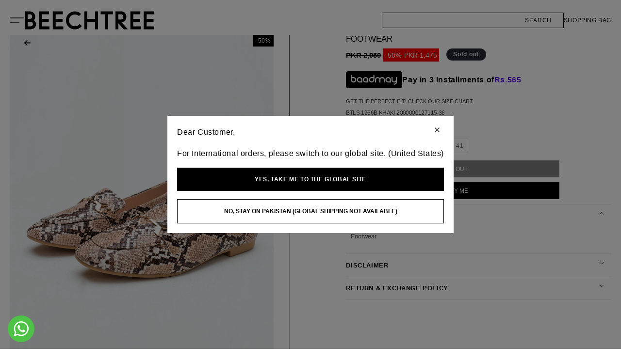

--- FILE ---
content_type: text/html; charset=utf-8
request_url: https://beechtree.pk/products/btls-1966b-khaki
body_size: 42259
content:
<!doctype html>
<html class="js" lang="en">
  <head>
    <meta charset="utf-8">
    <meta http-equiv="X-UA-Compatible" content="IE=edge">
    <meta name="viewport" content="width=device-width,initial-scale=1">
    <meta name="theme-color" content="">
    <link rel="canonical" href="https://beechtree.pk/products/btls-1966b-khaki">

    <link rel="icon" type="image/png" href="//beechtree.pk/cdn/shop/files/favicon_795a4ade-31bc-437b-bf6f-6c8b2a7dc348.png?crop=center&height=32&v=1732020357&width=32"><!-- Google Tag Manager -->
      <script>(function(w,d,s,l,i){w[l]=w[l]||[];w[l].push({'gtm.start':
        new Date().getTime(),event:'gtm.js'});var f=d.getElementsByTagName(s)[0],
        j=d.createElement(s),dl=l!='dataLayer'?'&l='+l:'';j.async=true;j.src=
        'https://www.googletagmanager.com/gtm.js?id='+i+dl;f.parentNode.insertBefore(j,f);
        })(window,document,'script','dataLayer','GTM-W54B43S8');
      </script>
    <!-- End Google Tag Manager -->
    <title>
      Footwear &ndash; BEECHTREE</title>

    
      <meta name="description" content="Footwear">
    

    

<meta property="og:site_name" content="BEECHTREE">
<meta property="og:url" content="https://beechtree.pk/products/btls-1966b-khaki">
<meta property="og:title" content="Footwear">
<meta property="og:type" content="product">
<meta property="og:description" content="Footwear"><meta property="og:image" content="http://beechtree.pk/cdn/shop/products/btls-1966b-khaki.jpg?v=1617352346">
  <meta property="og:image:secure_url" content="https://beechtree.pk/cdn/shop/products/btls-1966b-khaki.jpg?v=1617352346">
  <meta property="og:image:width" content="1200">
  <meta property="og:image:height" content="1610"><meta property="og:price:amount" content="1,475">
  <meta property="og:price:currency" content="PKR"><meta name="twitter:card" content="summary_large_image">
<meta name="twitter:title" content="Footwear">
<meta name="twitter:description" content="Footwear">


    <script>window.performance && window.performance.mark && window.performance.mark('shopify.content_for_header.start');</script><meta name="google-site-verification" content="7cq5SL9mkQpYX2pJ3YbdwLPTxpaHAlfwTHHTt59RQCc">
<meta id="shopify-digital-wallet" name="shopify-digital-wallet" content="/48892018848/digital_wallets/dialog">
<link rel="alternate" type="application/json+oembed" href="https://beechtree.pk/products/btls-1966b-khaki.oembed">
<script async="async" src="/checkouts/internal/preloads.js?locale=en-PK"></script>
<script id="shopify-features" type="application/json">{"accessToken":"ffdf5a565ecef87a0b761d7e1e2a6e10","betas":["rich-media-storefront-analytics"],"domain":"beechtree.pk","predictiveSearch":true,"shopId":48892018848,"locale":"en"}</script>
<script>var Shopify = Shopify || {};
Shopify.shop = "beechtree-pk.myshopify.com";
Shopify.locale = "en";
Shopify.currency = {"active":"PKR","rate":"1.0"};
Shopify.country = "PK";
Shopify.theme = {"name":"Eid Sale 7-6-2025","id":142164164768,"schema_name":"Dawn","schema_version":"15.0.2","theme_store_id":887,"role":"main"};
Shopify.theme.handle = "null";
Shopify.theme.style = {"id":null,"handle":null};
Shopify.cdnHost = "beechtree.pk/cdn";
Shopify.routes = Shopify.routes || {};
Shopify.routes.root = "/";</script>
<script type="module">!function(o){(o.Shopify=o.Shopify||{}).modules=!0}(window);</script>
<script>!function(o){function n(){var o=[];function n(){o.push(Array.prototype.slice.apply(arguments))}return n.q=o,n}var t=o.Shopify=o.Shopify||{};t.loadFeatures=n(),t.autoloadFeatures=n()}(window);</script>
<script id="shop-js-analytics" type="application/json">{"pageType":"product"}</script>
<script defer="defer" async type="module" src="//beechtree.pk/cdn/shopifycloud/shop-js/modules/v2/client.init-shop-cart-sync_BT-GjEfc.en.esm.js"></script>
<script defer="defer" async type="module" src="//beechtree.pk/cdn/shopifycloud/shop-js/modules/v2/chunk.common_D58fp_Oc.esm.js"></script>
<script defer="defer" async type="module" src="//beechtree.pk/cdn/shopifycloud/shop-js/modules/v2/chunk.modal_xMitdFEc.esm.js"></script>
<script type="module">
  await import("//beechtree.pk/cdn/shopifycloud/shop-js/modules/v2/client.init-shop-cart-sync_BT-GjEfc.en.esm.js");
await import("//beechtree.pk/cdn/shopifycloud/shop-js/modules/v2/chunk.common_D58fp_Oc.esm.js");
await import("//beechtree.pk/cdn/shopifycloud/shop-js/modules/v2/chunk.modal_xMitdFEc.esm.js");

  window.Shopify.SignInWithShop?.initShopCartSync?.({"fedCMEnabled":true,"windoidEnabled":true});

</script>
<script id="__st">var __st={"a":48892018848,"offset":18000,"reqid":"2a42ffb8-4093-4ec6-84e4-53ba72d8b981-1769413482","pageurl":"beechtree.pk\/products\/btls-1966b-khaki","u":"5bb1538847ae","p":"product","rtyp":"product","rid":6616583405728};</script>
<script>window.ShopifyPaypalV4VisibilityTracking = true;</script>
<script id="captcha-bootstrap">!function(){'use strict';const t='contact',e='account',n='new_comment',o=[[t,t],['blogs',n],['comments',n],[t,'customer']],c=[[e,'customer_login'],[e,'guest_login'],[e,'recover_customer_password'],[e,'create_customer']],r=t=>t.map((([t,e])=>`form[action*='/${t}']:not([data-nocaptcha='true']) input[name='form_type'][value='${e}']`)).join(','),a=t=>()=>t?[...document.querySelectorAll(t)].map((t=>t.form)):[];function s(){const t=[...o],e=r(t);return a(e)}const i='password',u='form_key',d=['recaptcha-v3-token','g-recaptcha-response','h-captcha-response',i],f=()=>{try{return window.sessionStorage}catch{return}},m='__shopify_v',_=t=>t.elements[u];function p(t,e,n=!1){try{const o=window.sessionStorage,c=JSON.parse(o.getItem(e)),{data:r}=function(t){const{data:e,action:n}=t;return t[m]||n?{data:e,action:n}:{data:t,action:n}}(c);for(const[e,n]of Object.entries(r))t.elements[e]&&(t.elements[e].value=n);n&&o.removeItem(e)}catch(o){console.error('form repopulation failed',{error:o})}}const l='form_type',E='cptcha';function T(t){t.dataset[E]=!0}const w=window,h=w.document,L='Shopify',v='ce_forms',y='captcha';let A=!1;((t,e)=>{const n=(g='f06e6c50-85a8-45c8-87d0-21a2b65856fe',I='https://cdn.shopify.com/shopifycloud/storefront-forms-hcaptcha/ce_storefront_forms_captcha_hcaptcha.v1.5.2.iife.js',D={infoText:'Protected by hCaptcha',privacyText:'Privacy',termsText:'Terms'},(t,e,n)=>{const o=w[L][v],c=o.bindForm;if(c)return c(t,g,e,D).then(n);var r;o.q.push([[t,g,e,D],n]),r=I,A||(h.body.append(Object.assign(h.createElement('script'),{id:'captcha-provider',async:!0,src:r})),A=!0)});var g,I,D;w[L]=w[L]||{},w[L][v]=w[L][v]||{},w[L][v].q=[],w[L][y]=w[L][y]||{},w[L][y].protect=function(t,e){n(t,void 0,e),T(t)},Object.freeze(w[L][y]),function(t,e,n,w,h,L){const[v,y,A,g]=function(t,e,n){const i=e?o:[],u=t?c:[],d=[...i,...u],f=r(d),m=r(i),_=r(d.filter((([t,e])=>n.includes(e))));return[a(f),a(m),a(_),s()]}(w,h,L),I=t=>{const e=t.target;return e instanceof HTMLFormElement?e:e&&e.form},D=t=>v().includes(t);t.addEventListener('submit',(t=>{const e=I(t);if(!e)return;const n=D(e)&&!e.dataset.hcaptchaBound&&!e.dataset.recaptchaBound,o=_(e),c=g().includes(e)&&(!o||!o.value);(n||c)&&t.preventDefault(),c&&!n&&(function(t){try{if(!f())return;!function(t){const e=f();if(!e)return;const n=_(t);if(!n)return;const o=n.value;o&&e.removeItem(o)}(t);const e=Array.from(Array(32),(()=>Math.random().toString(36)[2])).join('');!function(t,e){_(t)||t.append(Object.assign(document.createElement('input'),{type:'hidden',name:u})),t.elements[u].value=e}(t,e),function(t,e){const n=f();if(!n)return;const o=[...t.querySelectorAll(`input[type='${i}']`)].map((({name:t})=>t)),c=[...d,...o],r={};for(const[a,s]of new FormData(t).entries())c.includes(a)||(r[a]=s);n.setItem(e,JSON.stringify({[m]:1,action:t.action,data:r}))}(t,e)}catch(e){console.error('failed to persist form',e)}}(e),e.submit())}));const S=(t,e)=>{t&&!t.dataset[E]&&(n(t,e.some((e=>e===t))),T(t))};for(const o of['focusin','change'])t.addEventListener(o,(t=>{const e=I(t);D(e)&&S(e,y())}));const B=e.get('form_key'),M=e.get(l),P=B&&M;t.addEventListener('DOMContentLoaded',(()=>{const t=y();if(P)for(const e of t)e.elements[l].value===M&&p(e,B);[...new Set([...A(),...v().filter((t=>'true'===t.dataset.shopifyCaptcha))])].forEach((e=>S(e,t)))}))}(h,new URLSearchParams(w.location.search),n,t,e,['guest_login'])})(!0,!0)}();</script>
<script integrity="sha256-4kQ18oKyAcykRKYeNunJcIwy7WH5gtpwJnB7kiuLZ1E=" data-source-attribution="shopify.loadfeatures" defer="defer" src="//beechtree.pk/cdn/shopifycloud/storefront/assets/storefront/load_feature-a0a9edcb.js" crossorigin="anonymous"></script>
<script data-source-attribution="shopify.dynamic_checkout.dynamic.init">var Shopify=Shopify||{};Shopify.PaymentButton=Shopify.PaymentButton||{isStorefrontPortableWallets:!0,init:function(){window.Shopify.PaymentButton.init=function(){};var t=document.createElement("script");t.src="https://beechtree.pk/cdn/shopifycloud/portable-wallets/latest/portable-wallets.en.js",t.type="module",document.head.appendChild(t)}};
</script>
<script data-source-attribution="shopify.dynamic_checkout.buyer_consent">
  function portableWalletsHideBuyerConsent(e){var t=document.getElementById("shopify-buyer-consent"),n=document.getElementById("shopify-subscription-policy-button");t&&n&&(t.classList.add("hidden"),t.setAttribute("aria-hidden","true"),n.removeEventListener("click",e))}function portableWalletsShowBuyerConsent(e){var t=document.getElementById("shopify-buyer-consent"),n=document.getElementById("shopify-subscription-policy-button");t&&n&&(t.classList.remove("hidden"),t.removeAttribute("aria-hidden"),n.addEventListener("click",e))}window.Shopify?.PaymentButton&&(window.Shopify.PaymentButton.hideBuyerConsent=portableWalletsHideBuyerConsent,window.Shopify.PaymentButton.showBuyerConsent=portableWalletsShowBuyerConsent);
</script>
<script data-source-attribution="shopify.dynamic_checkout.cart.bootstrap">document.addEventListener("DOMContentLoaded",(function(){function t(){return document.querySelector("shopify-accelerated-checkout-cart, shopify-accelerated-checkout")}if(t())Shopify.PaymentButton.init();else{new MutationObserver((function(e,n){t()&&(Shopify.PaymentButton.init(),n.disconnect())})).observe(document.body,{childList:!0,subtree:!0})}}));
</script>

<script>window.performance && window.performance.mark && window.performance.mark('shopify.content_for_header.end');</script>

    <style data-shopify>
      
      
      
      
      

      
        :root,
        .color-scheme-1 {
          --color-background: 255,255,255;
        
          --gradient-background: #ffffff;
        

        

        --color-foreground: 0,0,0;
        --color-background-contrast: 191,191,191;
        --color-shadow: 18,18,18;
        --color-button: 18,18,18;
        --color-button-text: 255,255,255;
        --color-secondary-button: 255,255,255;
        --color-secondary-button-text: 18,18,18;
        --color-link: 18,18,18;
        --color-badge-foreground: 0,0,0;
        --color-badge-background: 255,255,255;
        --color-badge-border: 0,0,0;
        --payment-terms-background-color: rgb(255 255 255);
      }
      
        
        .color-scheme-2 {
          --color-background: 243,243,243;
        
          --gradient-background: #f3f3f3;
        

        

        --color-foreground: 18,18,18;
        --color-background-contrast: 179,179,179;
        --color-shadow: 18,18,18;
        --color-button: 18,18,18;
        --color-button-text: 243,243,243;
        --color-secondary-button: 243,243,243;
        --color-secondary-button-text: 18,18,18;
        --color-link: 18,18,18;
        --color-badge-foreground: 18,18,18;
        --color-badge-background: 243,243,243;
        --color-badge-border: 18,18,18;
        --payment-terms-background-color: rgb(243 243 243);
      }
      
        
        .color-scheme-3 {
          --color-background: 36,40,51;
        
          --gradient-background: #242833;
        

        

        --color-foreground: 255,255,255;
        --color-background-contrast: 47,52,66;
        --color-shadow: 18,18,18;
        --color-button: 255,255,255;
        --color-button-text: 0,0,0;
        --color-secondary-button: 36,40,51;
        --color-secondary-button-text: 255,255,255;
        --color-link: 255,255,255;
        --color-badge-foreground: 255,255,255;
        --color-badge-background: 36,40,51;
        --color-badge-border: 255,255,255;
        --payment-terms-background-color: rgb(36 40 51);
      }
      
        
        .color-scheme-4 {
          --color-background: 18,18,18;
        
          --gradient-background: #121212;
        

        

        --color-foreground: 255,255,255;
        --color-background-contrast: 146,146,146;
        --color-shadow: 18,18,18;
        --color-button: 255,255,255;
        --color-button-text: 18,18,18;
        --color-secondary-button: 18,18,18;
        --color-secondary-button-text: 255,255,255;
        --color-link: 255,255,255;
        --color-badge-foreground: 255,255,255;
        --color-badge-background: 18,18,18;
        --color-badge-border: 255,255,255;
        --payment-terms-background-color: rgb(18 18 18);
      }
      
        
        .color-scheme-5 {
          --color-background: 51,79,180;
        
          --gradient-background: #334fb4;
        

        

        --color-foreground: 255,255,255;
        --color-background-contrast: 23,35,81;
        --color-shadow: 18,18,18;
        --color-button: 255,255,255;
        --color-button-text: 51,79,180;
        --color-secondary-button: 51,79,180;
        --color-secondary-button-text: 255,255,255;
        --color-link: 255,255,255;
        --color-badge-foreground: 255,255,255;
        --color-badge-background: 51,79,180;
        --color-badge-border: 255,255,255;
        --payment-terms-background-color: rgb(51 79 180);
      }
      

      body, .color-scheme-1, .color-scheme-2, .color-scheme-3, .color-scheme-4, .color-scheme-5 {
        color: rgba(var(--color-foreground), 0.75);
        background-color: rgb(var(--color-background));
      }

      :root {
        --font-body-family: Helvetica, Arial, sans-serif;
        --font-body-style: normal;
        --font-body-weight: 400;
        --font-body-weight-bold: 700;

        --font-heading-family: Helvetica, Arial, sans-serif;
        --font-heading-style: normal;
        --font-heading-weight: 700;

        --font-body-scale: 1.0;
        --font-heading-scale: 1.0;

        --media-padding: px;
        --media-border-opacity: 0.05;
        --media-border-width: 1px;
        --media-radius: 0px;
        --media-shadow-opacity: 0.0;
        --media-shadow-horizontal-offset: 0px;
        --media-shadow-vertical-offset: 4px;
        --media-shadow-blur-radius: 5px;
        --media-shadow-visible: 0;

        --page-width: 130rem;
        --page-width-margin: 0rem;

        --product-card-image-padding: 0.0rem;
        --product-card-corner-radius: 0.0rem;
        --product-card-text-alignment: left;
        --product-card-border-width: 0.0rem;
        --product-card-border-opacity: 0.1;
        --product-card-shadow-opacity: 0.0;
        --product-card-shadow-visible: 0;
        --product-card-shadow-horizontal-offset: 0.0rem;
        --product-card-shadow-vertical-offset: 0.4rem;
        --product-card-shadow-blur-radius: 0.5rem;

        --collection-card-image-padding: 0.0rem;
        --collection-card-corner-radius: 0.0rem;
        --collection-card-text-alignment: left;
        --collection-card-border-width: 0.0rem;
        --collection-card-border-opacity: 0.1;
        --collection-card-shadow-opacity: 0.0;
        --collection-card-shadow-visible: 0;
        --collection-card-shadow-horizontal-offset: 0.0rem;
        --collection-card-shadow-vertical-offset: 0.4rem;
        --collection-card-shadow-blur-radius: 0.5rem;

        --blog-card-image-padding: 0.0rem;
        --blog-card-corner-radius: 0.0rem;
        --blog-card-text-alignment: left;
        --blog-card-border-width: 0.0rem;
        --blog-card-border-opacity: 0.1;
        --blog-card-shadow-opacity: 0.0;
        --blog-card-shadow-visible: 0;
        --blog-card-shadow-horizontal-offset: 0.0rem;
        --blog-card-shadow-vertical-offset: 0.4rem;
        --blog-card-shadow-blur-radius: 0.5rem;

        --badge-corner-radius: 4.0rem;

        --popup-border-width: 1px;
        --popup-border-opacity: 0.1;
        --popup-corner-radius: 0px;
        --popup-shadow-opacity: 0.05;
        --popup-shadow-horizontal-offset: 0px;
        --popup-shadow-vertical-offset: 4px;
        --popup-shadow-blur-radius: 5px;

        --drawer-border-width: 1px;
        --drawer-border-opacity: 0.1;
        --drawer-shadow-opacity: 0.0;
        --drawer-shadow-horizontal-offset: 0px;
        --drawer-shadow-vertical-offset: 4px;
        --drawer-shadow-blur-radius: 5px;

        --spacing-sections-desktop: 0px;
        --spacing-sections-mobile: 0px;

        --grid-desktop-vertical-spacing: 8px;
        --grid-desktop-horizontal-spacing: 8px;
        --grid-mobile-vertical-spacing: 4px;
        --grid-mobile-horizontal-spacing: 4px;

        --text-boxes-border-opacity: 0.1;
        --text-boxes-border-width: 0px;
        --text-boxes-radius: 0px;
        --text-boxes-shadow-opacity: 0.0;
        --text-boxes-shadow-visible: 0;
        --text-boxes-shadow-horizontal-offset: 0px;
        --text-boxes-shadow-vertical-offset: 4px;
        --text-boxes-shadow-blur-radius: 5px;

        --buttons-radius: 0px;
        --buttons-radius-outset: 0px;
        --buttons-border-width: 1px;
        --buttons-border-opacity: 1.0;
        --buttons-shadow-opacity: 0.0;
        --buttons-shadow-visible: 0;
        --buttons-shadow-horizontal-offset: 0px;
        --buttons-shadow-vertical-offset: 4px;
        --buttons-shadow-blur-radius: 5px;
        --buttons-border-offset: 0px;

        --inputs-radius: 0px;
        --inputs-border-width: 1px;
        --inputs-border-opacity: 0.55;
        --inputs-shadow-opacity: 0.0;
        --inputs-shadow-horizontal-offset: 0px;
        --inputs-margin-offset: 0px;
        --inputs-shadow-vertical-offset: 4px;
        --inputs-shadow-blur-radius: 5px;
        --inputs-radius-outset: 0px;

        --variant-pills-radius: 40px;
        --variant-pills-border-width: 1px;
        --variant-pills-border-opacity: 0.55;
        --variant-pills-shadow-opacity: 0.0;
        --variant-pills-shadow-horizontal-offset: 0px;
        --variant-pills-shadow-vertical-offset: 4px;
        --variant-pills-shadow-blur-radius: 5px;
      }

      *,
      *::before,
      *::after {
        box-sizing: inherit;
      }

      html {
        box-sizing: border-box;
        font-size: calc(var(--font-body-scale) * 62.5%);
        height: 100%;
      }

      body {
        display: grid;
        grid-template-rows: auto auto 1fr auto;
        grid-template-columns: 100%;
        min-height: 100%;
        margin: 0;
        font-size: 1.5rem;
        letter-spacing: 0.06rem;
        line-height: calc(1 + 0.8 / var(--font-body-scale));
        font-family: var(--font-body-family);
        font-style: var(--font-body-style);
        font-weight: var(--font-body-weight);
        overflow-x: hidden;
      }

      @media screen and (min-width: 750px) {
        body {
          font-size: 1.6rem;
        }
      }
      span.large-up-hide.medium-hide.arrow__back {
        display: none !important;
      }
    </style>

    
<script>
  !function(e,a,n,d,g){e.dengage=e.dengage||function(){(e.dengage.q=e.dengage.q||[]).push(arguments)},d=a.getElementsByTagName("head")[0],(g=a.createElement("script")).async=1,g.src="https://pcdn.dengage.com/p/push/658/9dd1515f-2078-a752-8bf4-da0693163cd9/dengage_sdk.js",d.appendChild(g)}(window,document);

  dengage('initialize', {swUrl: '/apps/dengage-web-push/tr/sw.js', swScope: '/apps/dengage-web-push/tr/'});
</script>


  <script defer="defer">
    let product = {"id":6616583405728,"title":"Footwear","handle":"btls-1966b-khaki","description":"\u003cp\u003eFootwear\u003c\/p\u003e","published_at":"2022-11-25T11:45:10+05:00","created_at":"2021-03-30T22:56:58+05:00","vendor":"WN_19","type":"OLDSEASON","tags":["36","37","38","39","40","41","50","50%OFF","Brown","F40","nodis","Old-Season","PKR 1000 - PKR 1499","R-BT-OTHER","Sale","Sale-ACC","sale-by-percentage","Sale-percentage","salepercent50"],"price":147500,"price_min":147500,"price_max":147500,"available":false,"price_varies":false,"compare_at_price":295000,"compare_at_price_min":295000,"compare_at_price_max":295000,"compare_at_price_varies":false,"variants":[{"id":39603555074208,"title":"36","option1":"36","option2":null,"option3":null,"sku":"BTLS-1966B-KHAKI-2000000127115-36","requires_shipping":true,"taxable":false,"featured_image":null,"available":false,"name":"Footwear - 36","public_title":"36","options":["36"],"price":147500,"weight":500,"compare_at_price":295000,"inventory_management":"shopify","barcode":"2000000127115","requires_selling_plan":false,"selling_plan_allocations":[],"quantity_rule":{"min":1,"max":null,"increment":1}},{"id":48817654071456,"title":"37","option1":"37","option2":null,"option3":null,"sku":"BTLS-1966B-KHAKI-2000000127116-37","requires_shipping":true,"taxable":false,"featured_image":null,"available":false,"name":"Footwear - 37","public_title":"37","options":["37"],"price":147500,"weight":500,"compare_at_price":295000,"inventory_management":"shopify","barcode":"2000000127116","requires_selling_plan":false,"selling_plan_allocations":[],"quantity_rule":{"min":1,"max":null,"increment":1}},{"id":48817654104224,"title":"38","option1":"38","option2":null,"option3":null,"sku":"BTLS-1966B-KHAKI-2000000127117-38","requires_shipping":true,"taxable":false,"featured_image":null,"available":false,"name":"Footwear - 38","public_title":"38","options":["38"],"price":147500,"weight":500,"compare_at_price":295000,"inventory_management":"shopify","barcode":"2000000127117","requires_selling_plan":false,"selling_plan_allocations":[],"quantity_rule":{"min":1,"max":null,"increment":1}},{"id":48817654136992,"title":"39","option1":"39","option2":null,"option3":null,"sku":"BTLS-1966B-KHAKI-2000000127118-39","requires_shipping":true,"taxable":false,"featured_image":null,"available":false,"name":"Footwear - 39","public_title":"39","options":["39"],"price":147500,"weight":500,"compare_at_price":295000,"inventory_management":"shopify","barcode":"2000000127118","requires_selling_plan":false,"selling_plan_allocations":[],"quantity_rule":{"min":1,"max":null,"increment":1}},{"id":48817654169760,"title":"40","option1":"40","option2":null,"option3":null,"sku":"BTLS-1966B-KHAKI-2000000127119-40","requires_shipping":true,"taxable":false,"featured_image":null,"available":false,"name":"Footwear - 40","public_title":"40","options":["40"],"price":147500,"weight":500,"compare_at_price":295000,"inventory_management":"shopify","barcode":"2000000127119","requires_selling_plan":false,"selling_plan_allocations":[],"quantity_rule":{"min":1,"max":null,"increment":1}},{"id":48817654202528,"title":"41","option1":"41","option2":null,"option3":null,"sku":"BTLS-1966B-KHAKI-2000000127120-41","requires_shipping":true,"taxable":false,"featured_image":null,"available":false,"name":"Footwear - 41","public_title":"41","options":["41"],"price":147500,"weight":500,"compare_at_price":295000,"inventory_management":"shopify","barcode":"2000000127120","requires_selling_plan":false,"selling_plan_allocations":[],"quantity_rule":{"min":1,"max":null,"increment":1}}],"images":["\/\/beechtree.pk\/cdn\/shop\/products\/btls-1966b-khaki.jpg?v=1617352346","\/\/beechtree.pk\/cdn\/shop\/products\/btls-1966b-khakib.jpg?v=1617352346","\/\/beechtree.pk\/cdn\/shop\/products\/btls-1966b-khakic.jpg?v=1617352346"],"featured_image":"\/\/beechtree.pk\/cdn\/shop\/products\/btls-1966b-khaki.jpg?v=1617352346","options":["Size"],"media":[{"alt":null,"id":20737505362080,"position":1,"preview_image":{"aspect_ratio":0.745,"height":1610,"width":1200,"src":"\/\/beechtree.pk\/cdn\/shop\/products\/btls-1966b-khaki.jpg?v=1617352346"},"aspect_ratio":0.745,"height":1610,"media_type":"image","src":"\/\/beechtree.pk\/cdn\/shop\/products\/btls-1966b-khaki.jpg?v=1617352346","width":1200},{"alt":null,"id":20737505394848,"position":2,"preview_image":{"aspect_ratio":0.745,"height":1610,"width":1200,"src":"\/\/beechtree.pk\/cdn\/shop\/products\/btls-1966b-khakib.jpg?v=1617352346"},"aspect_ratio":0.745,"height":1610,"media_type":"image","src":"\/\/beechtree.pk\/cdn\/shop\/products\/btls-1966b-khakib.jpg?v=1617352346","width":1200},{"alt":null,"id":20737505427616,"position":3,"preview_image":{"aspect_ratio":0.745,"height":1610,"width":1200,"src":"\/\/beechtree.pk\/cdn\/shop\/products\/btls-1966b-khakic.jpg?v=1617352346"},"aspect_ratio":0.745,"height":1610,"media_type":"image","src":"\/\/beechtree.pk\/cdn\/shop\/products\/btls-1966b-khakic.jpg?v=1617352346","width":1200}],"requires_selling_plan":false,"selling_plan_groups":[],"content":"\u003cp\u003eFootwear\u003c\/p\u003e"};
    document.addEventListener("DOMContentLoaded", (event) => {
      dengage("ec:pageView", {
        page_type: "Product Page",
        product_id: product.id,
        product_title: product.title,
        discounted_price: product.price / 100,
        price: product.compare_at_price ? product.compare_at_price / 100 : product.price / 100,
        stock_count: product.available ? 1 : 0,
      });

      document.querySelector('.product-form__submit').addEventListener('click', () => {
        let variantId = parseInt(document.querySelector('.product-variant-id').value);
        let productQty = 1;
        dengage('ec:addToCart', {
          product_id: product.id,
          product_title: product.title,
          product_variant_id: variantId,
          quantity: productQty,
          discounted_price: product.price / 100,
          unit_price: product.compare_at_price ? product.compare_at_price / 100 : product.price / 100,
          stock_count: product.available ? 1 : 0,
          });
      });
  });
  </script>








    <link href="//beechtree.pk/cdn/shop/t/254/assets/base.css?v=100682194838449911431768219957" rel="stylesheet" type="text/css" media="all" />
    <link href="//beechtree.pk/cdn/shop/t/254/assets/custom.css?v=12746639727000296421762932609" rel="stylesheet" type="text/css" media="all" /><script>
      if (Shopify.designMode) {
        document.documentElement.classList.add('shopify-design-mode');
      }
    </script>

      
      <script src="//beechtree.pk/cdn/shop/t/254/assets/pubsub.js?v=158357773527763999511749213408" defer="defer"></script><script src="//beechtree.pk/cdn/shop/t/254/assets/constants.js?v=132983761750457495441749213408" defer="defer"></script>
    <script src="//beechtree.pk/cdn/shop/t/254/assets/global.js?v=126122328162663601811749213408" defer="defer"></script>
    <script src="//beechtree.pk/cdn/shop/t/254/assets/details-disclosure.js?v=13653116266235556501749213408" defer="defer"></script>
    <script src="//beechtree.pk/cdn/shop/t/254/assets/details-modal.js?v=25581673532751508451749213408" defer="defer"></script>

    <link rel="stylesheet" href="//beechtree.pk/cdn/shop/t/254/assets/component-cart-items.css?v=157274271639866036431767085752" media="print" onload="this.media='all'"><link href="//beechtree.pk/cdn/shop/t/254/assets/component-cart-drawer.css?v=170897737612384856021749213408" rel="stylesheet" type="text/css" media="all" />
      <link href="//beechtree.pk/cdn/shop/t/254/assets/component-cart.css?v=129089009136089347271767085873" rel="stylesheet" type="text/css" media="all" />
      <link href="//beechtree.pk/cdn/shop/t/254/assets/component-totals.css?v=15906652033866631521749213408" rel="stylesheet" type="text/css" media="all" />
      <link href="//beechtree.pk/cdn/shop/t/254/assets/component-price.css?v=147717737103091674871768802907" rel="stylesheet" type="text/css" media="all" />
      <link href="//beechtree.pk/cdn/shop/t/254/assets/component-discounts.css?v=152760482443307489271749213408" rel="stylesheet" type="text/css" media="all" /><link rel="preload" href="//beechtree.pk/cdn/shop/t/254/assets/swiper-bundle.min.css?v=1980861273777070691754899456" as="style" onload="this.onload=null;this.rel='stylesheet'">
<noscript>
  <link rel="stylesheet" href="//beechtree.pk/cdn/shop/t/254/assets/swiper-bundle.min.css?v=1980861273777070691754899456">
</noscript>

    <!-- Swiper JS -->
    <script src="//beechtree.pk/cdn/shop/t/254/assets/swiper-bundle.min.js?v=48597202456481873011754897719"></script>

    
    <link href="//beechtree.pk/cdn/shop/t/254/assets/baadmay-styles.css?v=76269540819900406251749213408" as="style" type="text/css" rel="preload">
    <link rel="stylesheet" href="//beechtree.pk/cdn/shop/t/254/assets/baadmay-styles.css?v=76269540819900406251749213408">
    
    <link href="//beechtree.pk/cdn/shop/t/254/assets/baadmay-scripts.js?v=86126486975939078001749213408" as="script" type="text/javascript" rel="preload">
    <script src="//beechtree.pk/cdn/shop/t/254/assets/baadmay-scripts.js?v=86126486975939078001749213408" defer></script>
    
  <link href="https://monorail-edge.shopifysvc.com" rel="dns-prefetch">
<script>(function(){if ("sendBeacon" in navigator && "performance" in window) {try {var session_token_from_headers = performance.getEntriesByType('navigation')[0].serverTiming.find(x => x.name == '_s').description;} catch {var session_token_from_headers = undefined;}var session_cookie_matches = document.cookie.match(/_shopify_s=([^;]*)/);var session_token_from_cookie = session_cookie_matches && session_cookie_matches.length === 2 ? session_cookie_matches[1] : "";var session_token = session_token_from_headers || session_token_from_cookie || "";function handle_abandonment_event(e) {var entries = performance.getEntries().filter(function(entry) {return /monorail-edge.shopifysvc.com/.test(entry.name);});if (!window.abandonment_tracked && entries.length === 0) {window.abandonment_tracked = true;var currentMs = Date.now();var navigation_start = performance.timing.navigationStart;var payload = {shop_id: 48892018848,url: window.location.href,navigation_start,duration: currentMs - navigation_start,session_token,page_type: "product"};window.navigator.sendBeacon("https://monorail-edge.shopifysvc.com/v1/produce", JSON.stringify({schema_id: "online_store_buyer_site_abandonment/1.1",payload: payload,metadata: {event_created_at_ms: currentMs,event_sent_at_ms: currentMs}}));}}window.addEventListener('pagehide', handle_abandonment_event);}}());</script>
<script id="web-pixels-manager-setup">(function e(e,d,r,n,o){if(void 0===o&&(o={}),!Boolean(null===(a=null===(i=window.Shopify)||void 0===i?void 0:i.analytics)||void 0===a?void 0:a.replayQueue)){var i,a;window.Shopify=window.Shopify||{};var t=window.Shopify;t.analytics=t.analytics||{};var s=t.analytics;s.replayQueue=[],s.publish=function(e,d,r){return s.replayQueue.push([e,d,r]),!0};try{self.performance.mark("wpm:start")}catch(e){}var l=function(){var e={modern:/Edge?\/(1{2}[4-9]|1[2-9]\d|[2-9]\d{2}|\d{4,})\.\d+(\.\d+|)|Firefox\/(1{2}[4-9]|1[2-9]\d|[2-9]\d{2}|\d{4,})\.\d+(\.\d+|)|Chrom(ium|e)\/(9{2}|\d{3,})\.\d+(\.\d+|)|(Maci|X1{2}).+ Version\/(15\.\d+|(1[6-9]|[2-9]\d|\d{3,})\.\d+)([,.]\d+|)( \(\w+\)|)( Mobile\/\w+|) Safari\/|Chrome.+OPR\/(9{2}|\d{3,})\.\d+\.\d+|(CPU[ +]OS|iPhone[ +]OS|CPU[ +]iPhone|CPU IPhone OS|CPU iPad OS)[ +]+(15[._]\d+|(1[6-9]|[2-9]\d|\d{3,})[._]\d+)([._]\d+|)|Android:?[ /-](13[3-9]|1[4-9]\d|[2-9]\d{2}|\d{4,})(\.\d+|)(\.\d+|)|Android.+Firefox\/(13[5-9]|1[4-9]\d|[2-9]\d{2}|\d{4,})\.\d+(\.\d+|)|Android.+Chrom(ium|e)\/(13[3-9]|1[4-9]\d|[2-9]\d{2}|\d{4,})\.\d+(\.\d+|)|SamsungBrowser\/([2-9]\d|\d{3,})\.\d+/,legacy:/Edge?\/(1[6-9]|[2-9]\d|\d{3,})\.\d+(\.\d+|)|Firefox\/(5[4-9]|[6-9]\d|\d{3,})\.\d+(\.\d+|)|Chrom(ium|e)\/(5[1-9]|[6-9]\d|\d{3,})\.\d+(\.\d+|)([\d.]+$|.*Safari\/(?![\d.]+ Edge\/[\d.]+$))|(Maci|X1{2}).+ Version\/(10\.\d+|(1[1-9]|[2-9]\d|\d{3,})\.\d+)([,.]\d+|)( \(\w+\)|)( Mobile\/\w+|) Safari\/|Chrome.+OPR\/(3[89]|[4-9]\d|\d{3,})\.\d+\.\d+|(CPU[ +]OS|iPhone[ +]OS|CPU[ +]iPhone|CPU IPhone OS|CPU iPad OS)[ +]+(10[._]\d+|(1[1-9]|[2-9]\d|\d{3,})[._]\d+)([._]\d+|)|Android:?[ /-](13[3-9]|1[4-9]\d|[2-9]\d{2}|\d{4,})(\.\d+|)(\.\d+|)|Mobile Safari.+OPR\/([89]\d|\d{3,})\.\d+\.\d+|Android.+Firefox\/(13[5-9]|1[4-9]\d|[2-9]\d{2}|\d{4,})\.\d+(\.\d+|)|Android.+Chrom(ium|e)\/(13[3-9]|1[4-9]\d|[2-9]\d{2}|\d{4,})\.\d+(\.\d+|)|Android.+(UC? ?Browser|UCWEB|U3)[ /]?(15\.([5-9]|\d{2,})|(1[6-9]|[2-9]\d|\d{3,})\.\d+)\.\d+|SamsungBrowser\/(5\.\d+|([6-9]|\d{2,})\.\d+)|Android.+MQ{2}Browser\/(14(\.(9|\d{2,})|)|(1[5-9]|[2-9]\d|\d{3,})(\.\d+|))(\.\d+|)|K[Aa][Ii]OS\/(3\.\d+|([4-9]|\d{2,})\.\d+)(\.\d+|)/},d=e.modern,r=e.legacy,n=navigator.userAgent;return n.match(d)?"modern":n.match(r)?"legacy":"unknown"}(),u="modern"===l?"modern":"legacy",c=(null!=n?n:{modern:"",legacy:""})[u],f=function(e){return[e.baseUrl,"/wpm","/b",e.hashVersion,"modern"===e.buildTarget?"m":"l",".js"].join("")}({baseUrl:d,hashVersion:r,buildTarget:u}),m=function(e){var d=e.version,r=e.bundleTarget,n=e.surface,o=e.pageUrl,i=e.monorailEndpoint;return{emit:function(e){var a=e.status,t=e.errorMsg,s=(new Date).getTime(),l=JSON.stringify({metadata:{event_sent_at_ms:s},events:[{schema_id:"web_pixels_manager_load/3.1",payload:{version:d,bundle_target:r,page_url:o,status:a,surface:n,error_msg:t},metadata:{event_created_at_ms:s}}]});if(!i)return console&&console.warn&&console.warn("[Web Pixels Manager] No Monorail endpoint provided, skipping logging."),!1;try{return self.navigator.sendBeacon.bind(self.navigator)(i,l)}catch(e){}var u=new XMLHttpRequest;try{return u.open("POST",i,!0),u.setRequestHeader("Content-Type","text/plain"),u.send(l),!0}catch(e){return console&&console.warn&&console.warn("[Web Pixels Manager] Got an unhandled error while logging to Monorail."),!1}}}}({version:r,bundleTarget:l,surface:e.surface,pageUrl:self.location.href,monorailEndpoint:e.monorailEndpoint});try{o.browserTarget=l,function(e){var d=e.src,r=e.async,n=void 0===r||r,o=e.onload,i=e.onerror,a=e.sri,t=e.scriptDataAttributes,s=void 0===t?{}:t,l=document.createElement("script"),u=document.querySelector("head"),c=document.querySelector("body");if(l.async=n,l.src=d,a&&(l.integrity=a,l.crossOrigin="anonymous"),s)for(var f in s)if(Object.prototype.hasOwnProperty.call(s,f))try{l.dataset[f]=s[f]}catch(e){}if(o&&l.addEventListener("load",o),i&&l.addEventListener("error",i),u)u.appendChild(l);else{if(!c)throw new Error("Did not find a head or body element to append the script");c.appendChild(l)}}({src:f,async:!0,onload:function(){if(!function(){var e,d;return Boolean(null===(d=null===(e=window.Shopify)||void 0===e?void 0:e.analytics)||void 0===d?void 0:d.initialized)}()){var d=window.webPixelsManager.init(e)||void 0;if(d){var r=window.Shopify.analytics;r.replayQueue.forEach((function(e){var r=e[0],n=e[1],o=e[2];d.publishCustomEvent(r,n,o)})),r.replayQueue=[],r.publish=d.publishCustomEvent,r.visitor=d.visitor,r.initialized=!0}}},onerror:function(){return m.emit({status:"failed",errorMsg:"".concat(f," has failed to load")})},sri:function(e){var d=/^sha384-[A-Za-z0-9+/=]+$/;return"string"==typeof e&&d.test(e)}(c)?c:"",scriptDataAttributes:o}),m.emit({status:"loading"})}catch(e){m.emit({status:"failed",errorMsg:(null==e?void 0:e.message)||"Unknown error"})}}})({shopId: 48892018848,storefrontBaseUrl: "https://beechtree.pk",extensionsBaseUrl: "https://extensions.shopifycdn.com/cdn/shopifycloud/web-pixels-manager",monorailEndpoint: "https://monorail-edge.shopifysvc.com/unstable/produce_batch",surface: "storefront-renderer",enabledBetaFlags: ["2dca8a86"],webPixelsConfigList: [{"id":"583139488","configuration":"{\"config\":\"{\\\"pixel_id\\\":\\\"G-SNMM9Z1WM8\\\",\\\"target_country\\\":\\\"PK\\\",\\\"gtag_events\\\":[{\\\"type\\\":\\\"purchase\\\",\\\"action_label\\\":\\\"G-SNMM9Z1WM8\\\"},{\\\"type\\\":\\\"page_view\\\",\\\"action_label\\\":\\\"G-SNMM9Z1WM8\\\"},{\\\"type\\\":\\\"view_item\\\",\\\"action_label\\\":\\\"G-SNMM9Z1WM8\\\"},{\\\"type\\\":\\\"search\\\",\\\"action_label\\\":\\\"G-SNMM9Z1WM8\\\"},{\\\"type\\\":\\\"add_to_cart\\\",\\\"action_label\\\":\\\"G-SNMM9Z1WM8\\\"},{\\\"type\\\":\\\"begin_checkout\\\",\\\"action_label\\\":\\\"G-SNMM9Z1WM8\\\"},{\\\"type\\\":\\\"add_payment_info\\\",\\\"action_label\\\":\\\"G-SNMM9Z1WM8\\\"}],\\\"enable_monitoring_mode\\\":false}\"}","eventPayloadVersion":"v1","runtimeContext":"OPEN","scriptVersion":"b2a88bafab3e21179ed38636efcd8a93","type":"APP","apiClientId":1780363,"privacyPurposes":[],"dataSharingAdjustments":{"protectedCustomerApprovalScopes":["read_customer_address","read_customer_email","read_customer_name","read_customer_personal_data","read_customer_phone"]}},{"id":"258244768","configuration":"{\"pixel_id\":\"2634079263378819\",\"pixel_type\":\"facebook_pixel\",\"metaapp_system_user_token\":\"-\"}","eventPayloadVersion":"v1","runtimeContext":"OPEN","scriptVersion":"ca16bc87fe92b6042fbaa3acc2fbdaa6","type":"APP","apiClientId":2329312,"privacyPurposes":["ANALYTICS","MARKETING","SALE_OF_DATA"],"dataSharingAdjustments":{"protectedCustomerApprovalScopes":["read_customer_address","read_customer_email","read_customer_name","read_customer_personal_data","read_customer_phone"]}},{"id":"shopify-app-pixel","configuration":"{}","eventPayloadVersion":"v1","runtimeContext":"STRICT","scriptVersion":"0450","apiClientId":"shopify-pixel","type":"APP","privacyPurposes":["ANALYTICS","MARKETING"]},{"id":"shopify-custom-pixel","eventPayloadVersion":"v1","runtimeContext":"LAX","scriptVersion":"0450","apiClientId":"shopify-pixel","type":"CUSTOM","privacyPurposes":["ANALYTICS","MARKETING"]}],isMerchantRequest: false,initData: {"shop":{"name":"BEECHTREE","paymentSettings":{"currencyCode":"PKR"},"myshopifyDomain":"beechtree-pk.myshopify.com","countryCode":"PK","storefrontUrl":"https:\/\/beechtree.pk"},"customer":null,"cart":null,"checkout":null,"productVariants":[{"price":{"amount":1475.0,"currencyCode":"PKR"},"product":{"title":"Footwear","vendor":"WN_19","id":"6616583405728","untranslatedTitle":"Footwear","url":"\/products\/btls-1966b-khaki","type":"OLDSEASON"},"id":"39603555074208","image":{"src":"\/\/beechtree.pk\/cdn\/shop\/products\/btls-1966b-khaki.jpg?v=1617352346"},"sku":"BTLS-1966B-KHAKI-2000000127115-36","title":"36","untranslatedTitle":"36"},{"price":{"amount":1475.0,"currencyCode":"PKR"},"product":{"title":"Footwear","vendor":"WN_19","id":"6616583405728","untranslatedTitle":"Footwear","url":"\/products\/btls-1966b-khaki","type":"OLDSEASON"},"id":"48817654071456","image":{"src":"\/\/beechtree.pk\/cdn\/shop\/products\/btls-1966b-khaki.jpg?v=1617352346"},"sku":"BTLS-1966B-KHAKI-2000000127116-37","title":"37","untranslatedTitle":"37"},{"price":{"amount":1475.0,"currencyCode":"PKR"},"product":{"title":"Footwear","vendor":"WN_19","id":"6616583405728","untranslatedTitle":"Footwear","url":"\/products\/btls-1966b-khaki","type":"OLDSEASON"},"id":"48817654104224","image":{"src":"\/\/beechtree.pk\/cdn\/shop\/products\/btls-1966b-khaki.jpg?v=1617352346"},"sku":"BTLS-1966B-KHAKI-2000000127117-38","title":"38","untranslatedTitle":"38"},{"price":{"amount":1475.0,"currencyCode":"PKR"},"product":{"title":"Footwear","vendor":"WN_19","id":"6616583405728","untranslatedTitle":"Footwear","url":"\/products\/btls-1966b-khaki","type":"OLDSEASON"},"id":"48817654136992","image":{"src":"\/\/beechtree.pk\/cdn\/shop\/products\/btls-1966b-khaki.jpg?v=1617352346"},"sku":"BTLS-1966B-KHAKI-2000000127118-39","title":"39","untranslatedTitle":"39"},{"price":{"amount":1475.0,"currencyCode":"PKR"},"product":{"title":"Footwear","vendor":"WN_19","id":"6616583405728","untranslatedTitle":"Footwear","url":"\/products\/btls-1966b-khaki","type":"OLDSEASON"},"id":"48817654169760","image":{"src":"\/\/beechtree.pk\/cdn\/shop\/products\/btls-1966b-khaki.jpg?v=1617352346"},"sku":"BTLS-1966B-KHAKI-2000000127119-40","title":"40","untranslatedTitle":"40"},{"price":{"amount":1475.0,"currencyCode":"PKR"},"product":{"title":"Footwear","vendor":"WN_19","id":"6616583405728","untranslatedTitle":"Footwear","url":"\/products\/btls-1966b-khaki","type":"OLDSEASON"},"id":"48817654202528","image":{"src":"\/\/beechtree.pk\/cdn\/shop\/products\/btls-1966b-khaki.jpg?v=1617352346"},"sku":"BTLS-1966B-KHAKI-2000000127120-41","title":"41","untranslatedTitle":"41"}],"purchasingCompany":null},},"https://beechtree.pk/cdn","fcfee988w5aeb613cpc8e4bc33m6693e112",{"modern":"","legacy":""},{"shopId":"48892018848","storefrontBaseUrl":"https:\/\/beechtree.pk","extensionBaseUrl":"https:\/\/extensions.shopifycdn.com\/cdn\/shopifycloud\/web-pixels-manager","surface":"storefront-renderer","enabledBetaFlags":"[\"2dca8a86\"]","isMerchantRequest":"false","hashVersion":"fcfee988w5aeb613cpc8e4bc33m6693e112","publish":"custom","events":"[[\"page_viewed\",{}],[\"product_viewed\",{\"productVariant\":{\"price\":{\"amount\":1475.0,\"currencyCode\":\"PKR\"},\"product\":{\"title\":\"Footwear\",\"vendor\":\"WN_19\",\"id\":\"6616583405728\",\"untranslatedTitle\":\"Footwear\",\"url\":\"\/products\/btls-1966b-khaki\",\"type\":\"OLDSEASON\"},\"id\":\"39603555074208\",\"image\":{\"src\":\"\/\/beechtree.pk\/cdn\/shop\/products\/btls-1966b-khaki.jpg?v=1617352346\"},\"sku\":\"BTLS-1966B-KHAKI-2000000127115-36\",\"title\":\"36\",\"untranslatedTitle\":\"36\"}}]]"});</script><script>
  window.ShopifyAnalytics = window.ShopifyAnalytics || {};
  window.ShopifyAnalytics.meta = window.ShopifyAnalytics.meta || {};
  window.ShopifyAnalytics.meta.currency = 'PKR';
  var meta = {"product":{"id":6616583405728,"gid":"gid:\/\/shopify\/Product\/6616583405728","vendor":"WN_19","type":"OLDSEASON","handle":"btls-1966b-khaki","variants":[{"id":39603555074208,"price":147500,"name":"Footwear - 36","public_title":"36","sku":"BTLS-1966B-KHAKI-2000000127115-36"},{"id":48817654071456,"price":147500,"name":"Footwear - 37","public_title":"37","sku":"BTLS-1966B-KHAKI-2000000127116-37"},{"id":48817654104224,"price":147500,"name":"Footwear - 38","public_title":"38","sku":"BTLS-1966B-KHAKI-2000000127117-38"},{"id":48817654136992,"price":147500,"name":"Footwear - 39","public_title":"39","sku":"BTLS-1966B-KHAKI-2000000127118-39"},{"id":48817654169760,"price":147500,"name":"Footwear - 40","public_title":"40","sku":"BTLS-1966B-KHAKI-2000000127119-40"},{"id":48817654202528,"price":147500,"name":"Footwear - 41","public_title":"41","sku":"BTLS-1966B-KHAKI-2000000127120-41"}],"remote":false},"page":{"pageType":"product","resourceType":"product","resourceId":6616583405728,"requestId":"2a42ffb8-4093-4ec6-84e4-53ba72d8b981-1769413482"}};
  for (var attr in meta) {
    window.ShopifyAnalytics.meta[attr] = meta[attr];
  }
</script>
<script class="analytics">
  (function () {
    var customDocumentWrite = function(content) {
      var jquery = null;

      if (window.jQuery) {
        jquery = window.jQuery;
      } else if (window.Checkout && window.Checkout.$) {
        jquery = window.Checkout.$;
      }

      if (jquery) {
        jquery('body').append(content);
      }
    };

    var hasLoggedConversion = function(token) {
      if (token) {
        return document.cookie.indexOf('loggedConversion=' + token) !== -1;
      }
      return false;
    }

    var setCookieIfConversion = function(token) {
      if (token) {
        var twoMonthsFromNow = new Date(Date.now());
        twoMonthsFromNow.setMonth(twoMonthsFromNow.getMonth() + 2);

        document.cookie = 'loggedConversion=' + token + '; expires=' + twoMonthsFromNow;
      }
    }

    var trekkie = window.ShopifyAnalytics.lib = window.trekkie = window.trekkie || [];
    if (trekkie.integrations) {
      return;
    }
    trekkie.methods = [
      'identify',
      'page',
      'ready',
      'track',
      'trackForm',
      'trackLink'
    ];
    trekkie.factory = function(method) {
      return function() {
        var args = Array.prototype.slice.call(arguments);
        args.unshift(method);
        trekkie.push(args);
        return trekkie;
      };
    };
    for (var i = 0; i < trekkie.methods.length; i++) {
      var key = trekkie.methods[i];
      trekkie[key] = trekkie.factory(key);
    }
    trekkie.load = function(config) {
      trekkie.config = config || {};
      trekkie.config.initialDocumentCookie = document.cookie;
      var first = document.getElementsByTagName('script')[0];
      var script = document.createElement('script');
      script.type = 'text/javascript';
      script.onerror = function(e) {
        var scriptFallback = document.createElement('script');
        scriptFallback.type = 'text/javascript';
        scriptFallback.onerror = function(error) {
                var Monorail = {
      produce: function produce(monorailDomain, schemaId, payload) {
        var currentMs = new Date().getTime();
        var event = {
          schema_id: schemaId,
          payload: payload,
          metadata: {
            event_created_at_ms: currentMs,
            event_sent_at_ms: currentMs
          }
        };
        return Monorail.sendRequest("https://" + monorailDomain + "/v1/produce", JSON.stringify(event));
      },
      sendRequest: function sendRequest(endpointUrl, payload) {
        // Try the sendBeacon API
        if (window && window.navigator && typeof window.navigator.sendBeacon === 'function' && typeof window.Blob === 'function' && !Monorail.isIos12()) {
          var blobData = new window.Blob([payload], {
            type: 'text/plain'
          });

          if (window.navigator.sendBeacon(endpointUrl, blobData)) {
            return true;
          } // sendBeacon was not successful

        } // XHR beacon

        var xhr = new XMLHttpRequest();

        try {
          xhr.open('POST', endpointUrl);
          xhr.setRequestHeader('Content-Type', 'text/plain');
          xhr.send(payload);
        } catch (e) {
          console.log(e);
        }

        return false;
      },
      isIos12: function isIos12() {
        return window.navigator.userAgent.lastIndexOf('iPhone; CPU iPhone OS 12_') !== -1 || window.navigator.userAgent.lastIndexOf('iPad; CPU OS 12_') !== -1;
      }
    };
    Monorail.produce('monorail-edge.shopifysvc.com',
      'trekkie_storefront_load_errors/1.1',
      {shop_id: 48892018848,
      theme_id: 142164164768,
      app_name: "storefront",
      context_url: window.location.href,
      source_url: "//beechtree.pk/cdn/s/trekkie.storefront.8d95595f799fbf7e1d32231b9a28fd43b70c67d3.min.js"});

        };
        scriptFallback.async = true;
        scriptFallback.src = '//beechtree.pk/cdn/s/trekkie.storefront.8d95595f799fbf7e1d32231b9a28fd43b70c67d3.min.js';
        first.parentNode.insertBefore(scriptFallback, first);
      };
      script.async = true;
      script.src = '//beechtree.pk/cdn/s/trekkie.storefront.8d95595f799fbf7e1d32231b9a28fd43b70c67d3.min.js';
      first.parentNode.insertBefore(script, first);
    };
    trekkie.load(
      {"Trekkie":{"appName":"storefront","development":false,"defaultAttributes":{"shopId":48892018848,"isMerchantRequest":null,"themeId":142164164768,"themeCityHash":"10272842047995998795","contentLanguage":"en","currency":"PKR"},"isServerSideCookieWritingEnabled":true,"monorailRegion":"shop_domain","enabledBetaFlags":["65f19447"]},"Session Attribution":{},"S2S":{"facebookCapiEnabled":true,"source":"trekkie-storefront-renderer","apiClientId":580111}}
    );

    var loaded = false;
    trekkie.ready(function() {
      if (loaded) return;
      loaded = true;

      window.ShopifyAnalytics.lib = window.trekkie;

      var originalDocumentWrite = document.write;
      document.write = customDocumentWrite;
      try { window.ShopifyAnalytics.merchantGoogleAnalytics.call(this); } catch(error) {};
      document.write = originalDocumentWrite;

      window.ShopifyAnalytics.lib.page(null,{"pageType":"product","resourceType":"product","resourceId":6616583405728,"requestId":"2a42ffb8-4093-4ec6-84e4-53ba72d8b981-1769413482","shopifyEmitted":true});

      var match = window.location.pathname.match(/checkouts\/(.+)\/(thank_you|post_purchase)/)
      var token = match? match[1]: undefined;
      if (!hasLoggedConversion(token)) {
        setCookieIfConversion(token);
        window.ShopifyAnalytics.lib.track("Viewed Product",{"currency":"PKR","variantId":39603555074208,"productId":6616583405728,"productGid":"gid:\/\/shopify\/Product\/6616583405728","name":"Footwear - 36","price":"1475.00","sku":"BTLS-1966B-KHAKI-2000000127115-36","brand":"WN_19","variant":"36","category":"OLDSEASON","nonInteraction":true,"remote":false},undefined,undefined,{"shopifyEmitted":true});
      window.ShopifyAnalytics.lib.track("monorail:\/\/trekkie_storefront_viewed_product\/1.1",{"currency":"PKR","variantId":39603555074208,"productId":6616583405728,"productGid":"gid:\/\/shopify\/Product\/6616583405728","name":"Footwear - 36","price":"1475.00","sku":"BTLS-1966B-KHAKI-2000000127115-36","brand":"WN_19","variant":"36","category":"OLDSEASON","nonInteraction":true,"remote":false,"referer":"https:\/\/beechtree.pk\/products\/btls-1966b-khaki"});
      }
    });


        var eventsListenerScript = document.createElement('script');
        eventsListenerScript.async = true;
        eventsListenerScript.src = "//beechtree.pk/cdn/shopifycloud/storefront/assets/shop_events_listener-3da45d37.js";
        document.getElementsByTagName('head')[0].appendChild(eventsListenerScript);

})();</script>
  <script>
  if (!window.ga || (window.ga && typeof window.ga !== 'function')) {
    window.ga = function ga() {
      (window.ga.q = window.ga.q || []).push(arguments);
      if (window.Shopify && window.Shopify.analytics && typeof window.Shopify.analytics.publish === 'function') {
        window.Shopify.analytics.publish("ga_stub_called", {}, {sendTo: "google_osp_migration"});
      }
      console.error("Shopify's Google Analytics stub called with:", Array.from(arguments), "\nSee https://help.shopify.com/manual/promoting-marketing/pixels/pixel-migration#google for more information.");
    };
    if (window.Shopify && window.Shopify.analytics && typeof window.Shopify.analytics.publish === 'function') {
      window.Shopify.analytics.publish("ga_stub_initialized", {}, {sendTo: "google_osp_migration"});
    }
  }
</script>
<script
  defer
  src="https://beechtree.pk/cdn/shopifycloud/perf-kit/shopify-perf-kit-3.0.4.min.js"
  data-application="storefront-renderer"
  data-shop-id="48892018848"
  data-render-region="gcp-us-central1"
  data-page-type="product"
  data-theme-instance-id="142164164768"
  data-theme-name="Dawn"
  data-theme-version="15.0.2"
  data-monorail-region="shop_domain"
  data-resource-timing-sampling-rate="10"
  data-shs="true"
  data-shs-beacon="true"
  data-shs-export-with-fetch="true"
  data-shs-logs-sample-rate="1"
  data-shs-beacon-endpoint="https://beechtree.pk/api/collect"
></script>
</head>

  <body class="page-product gradient">
    <!-- Google Tag Manager (noscript) -->
      <noscript>
        <iframe src="https://www.googletagmanager.com/ns.html?id=GTM-W54B43S8"
        height="0"
        width="0"
        style="display:none;visibility:hidden"
      >
      </iframe>
      </noscript>
    <!-- End Google Tag Manager (noscript) -->
    <a class="skip-to-content-link button visually-hidden" href="#MainContent">
      Skip to content
    </a><link href="//beechtree.pk/cdn/shop/t/254/assets/component-card.css?v=69242810641317358561749213408" rel="stylesheet" type="text/css" media="all" />
  <link href="//beechtree.pk/cdn/shop/t/254/assets/quantity-popover.css?v=78745769908715669131749213408" rel="stylesheet" type="text/css" media="all" />
  <script src="//beechtree.pk/cdn/shop/t/254/assets/quantity-popover.js?v=987015268078116491749213408" defer="defer"></script><script src="//beechtree.pk/cdn/shop/t/254/assets/cart.js?v=6265170523245368331749213408" defer="defer"></script>


<style>
  .drawer {
    visibility: hidden;
  }
</style>

<cart-drawer class="drawer is-empty">
  <div id="CartDrawer" class="cart-drawer">
    <div id="CartDrawer-Overlay" style="display: none;" class="cart-drawer__overlay"></div>
    <div
      class="drawer__inner gradient color-scheme-1"
      role="dialog"
      aria-modal="true"
      aria-label="Your cart"
      tabindex="-1"
    >
      
      <div class="drawer__header">
        <button
          class="drawer__close"
          type="button"
          onclick="this.closest('cart-drawer').close()"
          aria-label="Close"
        > CLOSE
        </button>
      </div><div class="drawer__inner-empty">
          <div class="cart-drawer__warnings center">
            <div class="cart-drawer__empty-content">
              
        <p class="cart_empty">
          Your cart is currently empty. Please continue shopping to add items to your cart.
        </p>
      <div class="text-continue">
          <a class="button continue-empty-btn" href="/" title="Close">
            Continue Shopping
          </a>
      </div>
            </div>
          </div></div><cart-drawer-items
        
          class=" is-empty"
        
      >
        <form
          action="/cart"
          id="CartDrawer-Form"
          class="cart__contents cart-drawer__form"
          method="post"
        >
          <div id="CartDrawer-CartItems" class="drawer__contents js-contents"><p id="CartDrawer-LiveRegionText" class="visually-hidden" role="status"></p>
            <p id="CartDrawer-LineItemStatus" class="visually-hidden" aria-hidden="true" role="status">
              Loading...
            </p>
          </div>
          <div id="CartDrawer-CartErrors" role="alert"></div>
        </form>
      </cart-drawer-items>
      <div class="drawer__footer"><!-- Start blocks -->
        <!-- Subtotals -->

        <div class="cart-drawer__footer" >
          <div></div>

          <div class="totals" role="status">
            <h2 class="totals__total">Total:</h2>
            <p class="totals__total-value"><span class=money data-currency=PKR > PKR 0</span></p>
          </div>

          <style>
  .vbox-backdrop {
    display: block !important;
  }

  .cart-drawer__footer > .cart-widget {
    margin: 10px 0 !important;
  }

  .cart-widget .baadmay-para {
    display: flex;
    justify-content: flex-start;
    align-items: center;
    gap: 8px;
  }

  .cart-widget .baadmay-para .logo-wrapper {
    display: flex;
  }

  .cart-widget .baadmay-para .logo-wrapper .baadmay-modal {
    display: inline-flex;
  }

  .cart-widget .baadmay-para .logo-wrapper .baadmay-modal img {
    width: 70px;
    height: auto;
  }

  .cart-widget .baadmay-para .baadmay-price {
    display: flex;
    justify-content: flex-start;
    align-items: center;
    line-height: 1;
    gap: 0 4px;
  }

  .cart-widget .baadmay-para .baadmay-price p {
    margin: 0;
    line-height: 1;
    font-size: 12.6px;
    text-transform: none;
    color: #000;
    font-weight: bold;
  }

  .cart-widget .shopping-limit {
    margin-top: 10px;
  }

  .cart-widget .shopping-limit .shoping-limit-para {
    margin: 0;
    display: flex;
    justify-content: flex-start;
    align-items: center;
    gap: 0 4px;
    font-size: 11px;
    line-height: 1;
    text-transform: none;
    font-weight: normal;
    color: #000;
  }

  .cart-widget .shopping-limit .shoping-limit-para .exclamation-mark {
    display: inline-flex;
  }

  .cart-widget .baadmay-para .baadmay-price .baadmay-currency,
  .cart-widget .baadmay-para .baadmay-price baadmaypricerre {
    color: #6016eb;
  }
  /* Cart Page */
  .cart-page-widget {
    padding: 12px;
    border: 1px solid lightgrey;
    margin-top: 20px;
  }

  .cart-page-widget .baadmay-para .logo-wrapper {
    display: flex;
    justify-content: flex-end;
  }

  .cart-page-widget .baadmay-para .logo-wrapper .baadmay-modal {
    display: inline-flex;
  }

  .cart-page-widget .baadmay-para .baadmay-price {
    display: flex;
    justify-content: flex-end;
    align-items: center;
    gap: 0 5px;
    line-height: 1;
    margin-top: 10px;
  }

  .cart-page-widget .baadmay-para .baadmay-price p {
    line-height: 1;
    color: #000;
    font-weight: bold;
    margin: 0;
  }

  .cart-page-widget .baadmay-para .baadmay-price .baadmay-currency,
  .cart-page-widget .baadmay-para .baadmay-price .baadmay-currency baadmaypricerre {
    color: #6016eb;
  }

  .cart-page-widget .shopping-limit {
    margin-top: 10px;
  }

  .cart-page-widget .shopping-limit .shoping-limit-para {
    margin: 0;
    display: flex;
    justify-content: flex-end;
    align-items: center;
    gap: 0 4px;
    font-size: 12px;
    line-height: 1;
    color: #000;
  }

  .cart-page-widget .shopping-limit .shoping-limit-para .exclamation-mark {
    display: inline-flex;
  }

  @media screen and (max-width: 749px) {
    .cart-page-widget .baadmay-para .logo-wrapper,
    .cart-page-widget .baadmay-para .baadmay-price,
    .cart-page-widget .shopping-limit .shoping-limit-para {
      justify-content: center;
    }
  }
</style>

<div class="baadmay-gateway-wrapper cart-widget">
  <div class="baadmay-para">
    <div class="logo-wrapper">
      <a
        class="baadmay-modal"
        data-vbtype="inline"
        data-overlayclose="false"
        data-maxwidth="620px"
        href="#baadmay-content"
      >
        <img src="//beechtree.pk/cdn/shop/t/254/assets/baadmay-logo-icon.svg?v=12600371051368799011749213408" alt="BaadMay Logo" width="116" height="36" loading="lazy">
      </a>
    </div>
    <div class="baadmay-price">
      <p>Pay in 3 Installments of</p>
      <p class="baadmay-currency">
        
          Rs.
            
      </p>
      <p class="baadmay-price-split">
        <span class="baadmay-currency cart prop11">
          <baadmaypricerre total-cart-price="0"></baadmaypricerre>
        </span>
      </p>
    </div>
    <div id="baadmay-content" style="display:none;">
      <a href="#" class="baadmay-popup-close">
        <svg width="10" height="10" viewBox="0 0 10 10" fill="none" xmlns="http://www.w3.org/2000/svg">
          <path d="M8.99915 1L1 8.99914" stroke="white" stroke-width="2" stroke-linecap="round" />
          <path d="M8.99915 9L1 1.00085" stroke="white" stroke-width="2" stroke-linecap="round" />
        </svg>
      </a>
      <div class="baadmay-popup-head">
        <h3>Pay for your purchase, thora abhi, baqi?</h3>
        <img src="https://baadmay.com/assets/baadmay-logo-white.svg" alt="baadmay logo" width="184" height="42" loading="lazy">
        <div class="baadmay-info-box">
          <div class="baadmay-info-item">
            <img src="https://baadmay.com/assets/icon-calendar.svg" alt="Calendar Icon" width="80" height="80" loading="lazy">
            <p>Pay in 3 Easy Installments</p>
          </div>
        </div>
      </div>
      <div class="baadmay-popup-content">
        <h3 class="baadmay-color-dark text-center mt-40 mb-24">Added items to your cart?</h3>
        <div class="baadmay-info-box compact-box">
          <div class="baadmay-info-item">
            <img src="https://baadmay.com/assets/icon-checkout.svg" alt="Checkout Icon" width="48" height="48" loading="lazy">
            <p>Select BaadMay at Checkout</p>
          </div>
          <div class="baadmay-info-item">
            <img src="https://baadmay.com/assets/icon-account-details.svg" alt="Account Icon" width="48" height="48" loading="lazy">
            <p>Verify your account details</p>
          </div>
          <div class="baadmay-info-item">
            <img src="https://baadmay.com/assets/icon-pay-first-installment.svg" alt="Installment Icon" width="48" height="48" loading="lazy">
            <p>Pay only your first installment now</p>
          </div>
        </div>
        <h3 class="baadmay-color-primary text-center mt-32 mt-sm-24 mb-0">Let’s shop and pay BaadMay !</h3>
      </div>
    </div>
  </div>
</div>

<script>
  document.addEventListener('DOMContentLoaded', function () {
    var domainShop = "beechtree-pk.myshopify.com";
  
    function calculateCartInstallment() {
        var storedData = sessionStorage.getItem("baadmayData");
  
        if (storedData) {
            processData(JSON.parse(storedData));
        } else {
            fetch("https://cms.baadmay.com/Fees?merchant_name=" + domainShop)
              .then(response => response.json())
              .then(data => {
                  sessionStorage.setItem("baadmayData", JSON.stringify(data));
                  processData(data);
              })
              .catch(error => console.error("Error fetching data:", error));
        }
    }
  
    function processData(result) {
        var valAdd = result[0].fee;
        var divVal = parseInt(valAdd) / 100;
        sessionStorage.setItem("percentageAmount", divVal);
        var perctoAddCartPage1 = sessionStorage.getItem("percentageAmount");
  
        var priceDivideElements = document.querySelectorAll('baadmaypricerre');
        priceDivideElements.forEach(priceDivideElement => {
            var cartPageTotal1 = parseFloat(priceDivideElement.getAttribute('total-cart-price'));
            var multiCartPrice1 = cartPageTotal1 * perctoAddCartPage1;
            var finalCartPrice1 = Math.floor(parseFloat(cartPageTotal1 + multiCartPrice1) / 3);
  
            priceDivideElement.textContent = parseFloat(finalCartPrice1).toLocaleString();
        });
  
        var upperLimitElement = document.querySelector('upperlimit');
        var lowerLimitElement = document.querySelector('lowerlimit');
        if (upperLimitElement) upperLimitElement.textContent = result[0].max_shop_limit;
        if (lowerLimitElement) lowerLimitElement.textContent = result[0].min_shop_limit;
    }
  
    calculateCartInstallment();
  });
</script>



          
        </div>

        <!-- CTAs -->

        <div class="cart__ctas" >
          <noscript>
            <button type="submit" class="cart__update-button button button--secondary" form="CartDrawer-Form">
              Update
            </button>
          </noscript>

          <button
            type="submit"
            id="CartDrawer-Checkout"
            class="cart__checkout-button button"
            name="checkout"
            form="CartDrawer-Form"
            
              disabled
            
          >
            CHECKOUT
          </button>
          <a class="btn-continue-shopping close-cart" href="/cart" title="Continue Shopping">
            or View Cart
          </a>
        </div>
      </div>
      <div class="drawer__info">Your order may split into multiple shipments at no extra cost.</div>
    </div>
  </div>
</cart-drawer>

<script>
  document.addEventListener('DOMContentLoaded', function () {
    function isIE() {
      const ua = window.navigator.userAgent;
      const msie = ua.indexOf('MSIE ');
      const trident = ua.indexOf('Trident/');

      return msie > 0 || trident > 0;
    }

    if (!isIE()) return;
    const cartSubmitInput = document.createElement('input');
    cartSubmitInput.setAttribute('name', 'checkout');
    cartSubmitInput.setAttribute('type', 'hidden');
    document.querySelector('#cart').appendChild(cartSubmitInput);
    document.querySelector('#checkout').addEventListener('click', function (event) {
      document.querySelector('#cart').submit();
    });
  });
</script>
<!-- BEGIN sections: header-group -->
<div id="shopify-section-sections--18034266996896__bt_header_EGBMrJ" class="shopify-section shopify-section-group-header-group section-header"><link rel="stylesheet" href="//beechtree.pk/cdn/shop/t/254/assets/component-list-menu.css?v=151968516119678728991749213408" media="print" onload="this.media='all'">
<link rel="stylesheet" href="//beechtree.pk/cdn/shop/t/254/assets/component-search.css?v=178449958439991392981749213408" media="print" onload="this.media='all'">
<link rel="stylesheet" href="//beechtree.pk/cdn/shop/t/254/assets/component-menu-drawer.css?v=175457230621966467631749213408" media="print" onload="this.media='all'">
<link
  rel="stylesheet"
  href="//beechtree.pk/cdn/shop/t/254/assets/component-cart-notification.css?v=54116361853792938221749213408"
  media="print"
  onload="this.media='all'"
>
<link rel="stylesheet" href="//beechtree.pk/cdn/shop/t/254/assets/component-cart-items.css?v=157274271639866036431767085752" media="print" onload="this.media='all'"><link rel="stylesheet" href="//beechtree.pk/cdn/shop/t/254/assets/component-price.css?v=147717737103091674871768802907" media="print" onload="this.media='all'"><noscript><link href="//beechtree.pk/cdn/shop/t/254/assets/component-list-menu.css?v=151968516119678728991749213408" rel="stylesheet" type="text/css" media="all" /></noscript>
<noscript><link href="//beechtree.pk/cdn/shop/t/254/assets/component-search.css?v=178449958439991392981749213408" rel="stylesheet" type="text/css" media="all" /></noscript>
<noscript><link href="//beechtree.pk/cdn/shop/t/254/assets/component-menu-drawer.css?v=175457230621966467631749213408" rel="stylesheet" type="text/css" media="all" /></noscript>
<noscript><link href="//beechtree.pk/cdn/shop/t/254/assets/component-cart-notification.css?v=54116361853792938221749213408" rel="stylesheet" type="text/css" media="all" /></noscript>
<noscript><link href="//beechtree.pk/cdn/shop/t/254/assets/component-cart-items.css?v=157274271639866036431767085752" rel="stylesheet" type="text/css" media="all" /></noscript>


<style>


  
  .shopify-section-group-header-group {
    position: sticky;
    top: 0;
  }
  


  .bt__header .bt__header_inner {
    display: flex;
    align-items: center;
    justify-content: space-between;
  }

  .bt__header .bt__header_inner .bt__header_logo_wrap {
    display: flex;
    align-items: center;
    gap: 23px;
  }

  .bt__header .bt__header_inner .bt__header_logo_wrap [handle-sidebar] {
    display: flex;
    justify-content: center;
    align-items: center;
    background: none;
    border: none;
    cursor: pointer;
  }

  .bt__header .bt__header_inner .bt__header_logo_wrap a {
    display: flex;
    align-items: center;
  }

  .bt__header .bt__header_inner .bt__header_logo_wrap a .svg__logo_custom {
    height: 30px;
    width: auto;
    max-width: 270px;
  }

  .bt__header .bt__header_inner .bt-nav-item-search-item .bt-nav-search-item-txt {
    display: none;
  }

  .bt__header .bt__header_inner .bt-nav-item-search-item .bt-nav-search-item-logo {
    display: block;
  }

  .bt__header .bt__header_inner .bt-nav-item-search-wrapper {
    display: flex;
    justify-content: center;
    align-items: center;
  }

  .bt__header .bt__header_inner .bt__header_action_wrap ul.nav_list_items {
    z-index: 99;
  }

  @media (min-width: 750px) {

    .bt__header .bt__header_action_wrap ul .bt_nav_item_link {
      padding-left: 20px;
      width: 80%;
    }

    .bt-nav-item-search-container {
      width: 100%;
      max-width: 375px;
    }

    .bt__header .bt__header_inner .bt-nav-item-search-wrapper {
      
      border: 1px solid #000000;
      
      height: 32px;
      max-width: 375px;
      justify-content: flex-end;
      width: 100%;
    }

    .bt__header .bt__header_inner .bt-nav-item-search-item {
      padding-right: 24px;
      display: block;
      width: 100%;
      text-align: right;
    }

    .bt__header .bt__header_inner .bt-nav-item-search-item .bt-nav-search-item-txt {
      display: block;
    }

    .bt__header .bt__header_inner .bt-nav-item-search-item .bt-nav-search-item-logo {
      display: none;
    }

    .bt__header .bt__header_inner .bt__header_logo_wrap a .svg__logo_custom {
      height: 60px;
      width: auto;
    }
    .bt__header .bt__header_inner .bt__header_action_wrap ul.nav_list_items {
      gap: 25px;
    }
  }

  .bt__header_action_wrap {
    width: 100%;
  }

  @media (max-width: 749px) {

    .bt-sidemenu-nav-logo {
      display: none;
    }
    .bt__header .bt__header_inner .bt__header_logo_wrap {
      gap: 12px;
    }

    .bt__header .bt__header_inner .bt__header_logo_wrap a .svg__logo_custom {
      max-width: 115px;
    }
    .bt__header .bt__header_inner .bt-nav-item-search-item {
      max-height: 24px;
      display: block;
    }
    .bt__header .bt__header_inner .bt__header_logo_wrap .bt-sidemenu-nav-logo a .svg__logo_custom {
      max-width: 160px;
    }
    .bt__header_action_wrap {
      position: relative;
      z-index: 1;
    }
  }

  .bt__header .bt__header_inner .bt__header_action_wrap ul {
    display: flex;
    align-items: center;
    list-style: none;
    justify-content: flex-end;
    gap: 10px;
    padding: 0;
    margin: 0;
  }


  .bt__header .bt__header_inner .bt__header_action_wrap ul li a {
    text-decoration: none;
    font-size: 1.2rem;
    text-transform: uppercase;
    color: var(--color-header);
  }

  .bt__header .bt__header_inner .bt__header_action_wrap ul li .header__search summary > p {
    text-decoration: none;
    font-size: 14px;
    text-transform: uppercase;
    color: var(--color-header);
  }

  .active-footer .bt__header_wrapper {
    opacity: 0;
    visibility: hidden;
    z-index: -1;
  }

  .bt__header .bt__header_inner .bt__header_action_wrap ul li,
  .bt__header .bt__header_inner .bt__header_action_wrap ul li span,
  .bt__header .bt__header_inner .bt__header_action_wrap ul li .grid__icons,
  .bt__header .bt__header_inner .bt__header_action_wrap ul li details {
    display: flex;
  }

  .bt__header .bt__header_inner .bt__header_action_wrap ul li .header__search .header__icon--search .grid__icons .grid_search_icon,
  .bt__header .bt__header_inner .bt__header_action_wrap ul li .grid__icons .grid_login_icon{
    width: 20px;
    height: 20px;
  }

  .bt__header .bt__header_inner .bt__header_action_wrap ul li .grid__icons .grid_truck_icon {
    width: 25px;
    height: 25px;
  }
</style><style data-shopify>.bt__header {
    padding: 6px 0 0px 0;
  }

  @media screen and (min-width: 750px) {
    .section-header {
        margin-bottom: px;
    }
  }

  @media screen and (min-width: 990px) {
    .bt__header {
        padding-top: 12px;
        padding-bottom: 0px;
    }
  }

  .bt__header .bt__header_action_wrap .bt_nav__link {
    display: flex;
    flex-flow: row;
    justify-content: center;
    align-items: center;
    margin: auto 0;
    height: 100%;
  }

  .bt__header .bt__header_action_wrap .bt_nav__link .shopping__bag {
    text-wrap: nowrap !important;
  }

  .bt__header .bt__header_action_wrap .arrow__back svg {
    width: 25px;
    margin: auto 10px;
    height: 100%;
  }

  .bt__header .bt__header_action_wrap ul .bt_nav_item_link {
    display: flex;
    flex-flow: row;
    justify-content: flex-end;
    align-items: center;
  }
  .cart-count-bubble .cart-count {
    font-size: 10px;
    letter-spacing: 0;
  }</style><div class="bt__header_wrapper header-wrapper header-wrapper">
  
  
    

    
    <script defer="defer">
      document.addEventListener('DOMContentLoaded', function () {
        const announceBar = document.querySelector('.bt__announcement_bar');
        const getHeader = document.querySelector('.bt__header');
        if (announceBar) {
          const getRect = announceBar.getBoundingClientRect();
          getHeader.style.top = getRect.height + 'px';

          document.addEventListener("scroll", (event) => {
              const scrollPosition = window.scrollY || window.pageYOffset;
              if (getRect.height >= scrollPosition ) {
                getHeader.style.top = getRect.height - scrollPosition + 'px';
                getHeader.style.backgroundColor = '#FFFFFF';
              //  getHeader.style.backgroundColor = 'transparent';
              announceBar.style.display = 'flex';
              } else {
                getHeader.style.top = '0px';
                getHeader.style.backgroundColor = '#FFFFFF';
                announceBar.style.display = 'none';
              }
          })
        }

        
      })
    </script>
  
  
  <header class="bt__header drawer-menu">
    <div class="page-width page-width-fluid">
      <div class="bt__header_inner">
        <div class="bt__header_logo_wrap"><style>

  .bt__header .menu-drawer-container {
    display: flex;
  }
  .bt__header .menu-drawer-container summary span {
    align-items: center;
  }

  .bt__header .menu-drawer-container .menu-drawer__inner-container {
      display: flex;
      flex-direction: column;
  }

  .bt__header .menu-drawer-container .menu-drawer__inner-container [bt-sidebar-close-handle] {
      border: none;
      background: none;
      cursor: pointer;
      position: absolute;
      top: 2%;
      left: 4%;
  }

  .bt__header .menu-drawer-container .menu-drawer__inner-container .bt__sidemenu__main_nav {
      display: flex;
      gap: 20px;
      margin-top: 20px;
  }

  .bt__header .menu-drawer-container .menu-drawer__inner-container .bt__sidemenu__main_nav button {
      padding: 0;
      border: none;
      background: none;
      text-transform: uppercase;
      font-size: 14px;
      font-family: 'Helvetica', sans-serif;
      color: #000;
  }

  .bt__header .menu-drawer-container .menu-drawer__inner-container .bt__sidemenu__main_nav button:hover {
    cursor: pointer;
  }

  .bt__header .menu-drawer-container .menu-drawer__inner-container .bt__sidemenu__main_nav button.active {
      font-weight: 700;
      border-color: #000;
  }

  .bt__header .menu-drawer-container .menu-drawer__inner-container .bt__sidemenu_header {
      padding: 20px 20px 20px 32px;
      border-bottom: 1px solid #bdb8b8fc;
  }

  .bt__header .menu-drawer-container .menu-drawer__inner-container .bt__sidemenu_wrap {
      padding: 32px 20px 24px 32px;
      flex: 1;
      height: 100%;
      overflow: auto;
      display: flex;
      flex-direction: column;
      text-align: left;
  }

  .bt__header .menu-drawer-container .menu-drawer__inner-container .bt__sidemenu_wrap::-webkit-scrollbar {
    width: 3px;
  }

  .bt__header .menu-drawer-container .menu-drawer__inner-container .bt__sidemenu_wrap::-webkit-scrollbar-track {
    background: #f1f1f1;
  }

  .bt__header .menu-drawer-container .menu-drawer__inner-container .bt__sidemenu_wrap::-webkit-scrollbar-thumb {
    background: #888;
  }

  .bt__header .menu-drawer-container .menu-drawer__inner-container .bt__sidemenu_wrap::-webkit-scrollbar-thumb:hover {
    background: #555;
  }

  .bt__header .menu-drawer-container .menu-drawer__inner-container .bt__sidemenu_wrap ul {
      list-style: none;
      margin: 0;
  }

  .bt__header .menu-drawer-container .menu-drawer__inner-container .bt__sidemenu_parent {
      display: none;
      padding: 0;
  }

  .bt__header .menu-drawer-container .menu-drawer__inner-container .bt__sidemenu_parent.active {
      display: block;
  }

  .bt__header .menu-drawer-container .menu-drawer__inner-container .bt__sidemenu_parent a,
  .bt__header .menu-drawer-container .menu-drawer__inner-container .bt__sidemenu_parent details summary p {
      font-size: 13px;
      text-decoration: none;
      letter-spacing: 0.5px;
      color: rgb(0, 0, 0);
      margin: 0;
      padding: 1rem 0;
      display: block;
      line-height: 15px;
      text-transform: uppercase;
      font-family: 'Helvetica', sans-serif;
  }

  .bt__header .menu-drawer-container .menu-drawer__inner-container .bt__sidemenu_parent a {
    position: relative;
    width:max-content;
  }

  .bt__header .menu-drawer-container .menu-drawer__inner-container .bt__sidemenu_parent .bt__sidemenu_child a {
    font-size: 12px;
  }

  .bt__header .menu-drawer-container .menu-drawer__inner-container .bt__sidemenu_parent .bt__sidemenu_grandChild a {
    font-size: 11px;
  }
  .bt__header .menu-drawer-container .menu-drawer__inner-container .bt__sidemenu_parent a:hover,
  .bt__header .menu-drawer-container .menu-drawer__inner-container .bt__sidemenu_parent details summary p:hover{
    font-weight: 600;
  }

  .bt__header .menu-drawer-container .menu-drawer__inner-container .bt__sidemenu_child {
    padding-left: 15px;
  }

  .bt__header .menu-drawer-container .menu-drawer__inner-container .bt__sidemenu_grandChild {
    padding-left: 20px;
  }

  .menu-drawer .nav_foot_menu ul li a,
  .menu-drawer .nav_foot_menu ul li span {
    display: flex;
    justify-content: center;
    text-align: center;
    font-size: 12px;
    text-decoration: none;
    cursor: pointer;
  }

  .menu-drawer .nav_foot_menu ul{
    list-style: none;
    line-height: 24px;
    padding-left: 0px;
    text-transform: uppercase;
  }
  .menu_drawer .header__icon--account.account_login{
    font-size: 12px;
  }

 
  .menu-drawer-container .bt-header-icon-open {
    display: flex;
  }

  .menu-drawer-container .bt-header-icon-close {
    display: none;
  }

  .nav_foot_menu li a,
  .nav_foot_menu li span {
    border: 1px solid #000000;
    text-decoration: none;
    letter-spacing: 0.5px;
    color: rgb(0, 0, 0);
    margin: 0;
    font-size: 12px;
    padding: 3px 8px;
    width: fit-content;
    line-height: 15px;
    text-transform: uppercase;
    font-family: 'Helvetica', sans-serif;
  }

  .nav_foot_menu-list {
    display: flex;
    gap: 6px;
    margin-top: 15px !important;
  }

  @media (min-width: 769px){
    .menu-drawer-container .bt-header-icon-open {
      display: flex;
    }
  
    .menu-drawer-container .bt-header-icon-close {
      display: none;
    }

    .menu-drawer-container.menu-opening .bt-header-icon-open {
      display: none;
    }
  
    .menu-drawer-container.menu-opening .bt-header-icon-close {
      display: flex;
    }
    .bt__header .menu-drawer-container .menu-drawer__inner-container [bt-sidebar-close-handle] {
      display: none;
    }

    .bt__header .menu-drawer-container .menu-drawer__inner-container .bt__sidemenu_wrap{
      display: flex;
      justify-content: left;
      text-align: left;
    }
    .menu-drawer .nav_foot_menu ul li a{
      display: flex;
      justify-content: left;
      text-align: left;
    }

    .bt__header .header__icon--menu.header__menu__overlay[aria-expanded=true]:before{
      z-index: 2;
    }
  }

  @media screen and (max-width: 768px) {
    .bt__header .menu-drawer-container .menu-drawer__inner-container .bt__sidemenu__main_nav button,
    .bt__header .menu-drawer-container .menu-drawer__inner-container .bt__sidemenu_parent a {
      font-size: 12px;
    }

    .bt__header .menu-drawer-container .menu-drawer__inner-container .bt__sidemenu_child a {
      font-size: 11px;
    }
  
    .bt__header .menu-drawer-container .menu-drawer__inner-container .bt__sidemenu_grandChild a {
      font-size: 10px;
    }
    .bt__header .menu-drawer-container .menu-drawer__inner-container [bt-sidebar-close-handle] {
      left: 0;
      top: 2.5%;
    }
  }
</style>
<header-drawer data-breakpoint="desktop">
  <details id="Details-menu-drawer-container" class="menu-drawer-container">
    <summary
      class="header__icon--menu header__icon--summary focus-inset header__menu__overlay"
      aria-label="Menu"
    >
      <span class="bt-header-icon-open">
        <svg
  width="30"
  height="12"
  viewBox="0 0 30 12"
  fill="black "
  xmlns="http://www.w3.org/2000/svg"
>
  <line y1="1" x2="30" y2="1" stroke="black " stroke-width="1.5"/>
  <line y1="11" x2="20" y2="11" stroke="black " stroke-width="1.5"/>
</svg>

      </span>
      <span class="bt-header-icon-close">
        <svg xmlns="http://www.w3.org/2000/svg" fill="none" viewBox="0 0 24 24" stroke-width="1" stroke="black " width="24" height="24">
          <path stroke-linecap="round" stroke-linejoin="round" d="M6 18 18 6M6 6l12 12"></path>
        </svg>
        </span>
    </summary>
    <div id="menu-drawer" class="gradient menu-drawer motion-reduce color-">
      <div class="menu-drawer__inner-container">
        <div class="bt__sidemenu_header">
          <button type="button" bt-sidebar-close-handle>
            <svg
              xmlns="http://www.w3.org/2000/svg"
              fill="none"
              viewBox="0 0 24 24"
              stroke-width="1"
              stroke="currentColor"
              width="24"
              height="24"
            >
              <path stroke-linecap="round" stroke-linejoin="round" d="M6 18 18 6M6 6l12 12" />
            </svg>
          </button>

          <div class="bt-sidemenu-nav-logo">
            <a href="/" aria-label="BeechTree Logo">
              

<svg xmlns="http://www.w3.org/2000/svg" xmlns:xlink="http://www.w3.org/1999/xlink" version="1.1" id="Layer_1" x="0px" y="0px" viewBox="0 0 369.9 54.8" style="enable-background:new 0 0 369.9 54.8;" xml:space="preserve"
  width="551px"
  height="123px"
  fill="#000000"
    class="svg__logo_custom logo_live"
>
  <g>
    <path fill="#000000" d="M347,10.2v13.1h19.4v8.3H347v13.1h21.6V53h-29.9V1.9h28.4v8.3H347L347,10.2z"/>
    <path fill="#000000" d="M309,10.2v13.1h19.4v8.3H309v13.1h21.6V53h-29.9V1.9h28.4v8.3H309L309,10.2z"/>
    <path fill="#000000" d="M216.5,2v8.3h13.2v42.6h8.3V10.2h13.2V2H216.5"/>
    <path fill="#000000" d="M49.9,10.2v13.1h19.4v8.3H49.9v13.1h21.6V53H41.6V1.9H70v8.3H49.9L49.9,10.2z"/>
    <path fill="#000000" d="M89.2,10.2v13.1h19.4v8.3H89.2v13.1h21.6V53H80.9V1.9h28.4v8.3H89.2L89.2,10.2z"/>
    <path fill="#000000" d="M266.7,25.1V10.2h7.6c2.1,0,3.9,1,5.1,2.5c2,2.5,2,7.4,0,9.8c-1.2,1.5-3,2.5-5.1,2.5   C274.2,25.1,266.7,25.1,266.7,25.1z M258.4,2v50.9h8.3V35.6l15.1,17.2h11.7l-17.2-19.7c5.8-0.7,10.5-4.8,12.3-10.2   c1-3.2,1.1-7.4,0.1-10.6c-1.9-5.9-7.3-10.3-13.8-10.5h-0.5C269,2,263.7,2,258.4,2L258.4,2z"/>
    <path fill="#000000" d="M200.8,2v21.3h-22.4V2h-8.3c0,17,0,33.9,0,50.9h8.3V31.5h22.4v21.3h8.3V2H200.8z"/>
    <path fill="#000000" d="M16.1,10.2c3.6,0,6.5,2.9,6.5,6.5s-3,6.5-6.5,6.5H9.5v-13H16.1L16.1,10.2z M18.2,52.8h0.3   c8.2,0,14.9-6.5,14.9-14.3c0-4.7-2.4-9-6.2-11.6c2.4-2.7,3.9-6.2,3.9-10c0-8-6.5-14.6-14.4-14.9h-0.5H1.3v50.9L18.2,52.8L18.2,52.8   z M18,31.5c3.6,0,6.5,2.9,6.5,6.5s-3,6.5-6.5,6.5H9.5v-13H18L18,31.5z"/>
    <path fill="#000000" d="M143.3,2c6.9,0,13.1,2.7,17.7,7.1l-6.1,6.2c-3-2.8-7.1-4.6-11.5-4.6c-9.2,0-16.8,7.5-16.8,16.8   s7.5,16.8,16.8,16.8c5.6,0,10.5-2.7,13.6-6.9l6.2,6.2c-4.7,5.7-11.8,9.4-19.7,9.4c-14.1,0-25.4-11.4-25.4-25.4S129.3,2,143.3,2"/>
  </g>
  </svg>
            </a>
          </div>
          <bt-category-switcher class="bt__sidemenu__main_nav">
            
              
            
              
                <span>
                  <button
                    type="button"
                    class=""
                    data-filter-handle="women"
                    bt-category-switcher
                  >
                    women
                  </button>
                </span>
              
            
              
                <span>
                  <button
                    type="button"
                    class=""
                    data-filter-handle="kids"
                    bt-category-switcher
                  >
                    kids
                  </button>
                </span>
              
            
              
            
              
            
          </bt-category-switcher>
        </div>

        <div class="bt__sidemenu_wrap">
          
            
          
            
                 <ul class="bt__sidemenu_parent tag_links "
                    data-menu="women"
                   >
                   
                    
                      
                     
                      
                     
                      
                     
                      
                     
                      
                        
                        
                          <li class="bt__sidemenu_child_items">
                            <a href="/collections/premium-unstitched"
                              class="item__viewAll"
                            >
                              PREMIUM UNSTITCHED
                              <div class="bt__sidemenu_child_blink" style="color: #ed0c0c">
                                New
                              </div>
                            </a>
                          </li>
                        
                        
                     
                 </ul>
              <ul
                class="bt__sidemenu_parent"
                data-menu="women"
              >
                
                
                  
                  <li class="bt__sidemenu_parent_items" data-hanlde="new-arrivals">
                    
                    
                    
                    
                    
                    
                    
                    
                    
                     <li class="bt__sidemenu_Child_items bt__sidemenu_Child_detail" id="Details-women-new-arrivals">
                        <a href="#new-arrivals" data-handle="new-arrivals"
                          >
                          new arrivals
                          
                        </a>
                        </li>
                        <ul id="women-new-arrivals" class="bt__sidemenu_child hidden">
                          
                          <li class="bt__sidemenu_child_items">
                            <a href="https://beechtree.pk/collections/new-arrivals" class="item__viewAll  ">View All</a>
                          </li>
                            
                          
                            <li class="bt__sidemenu_child_items">
                              
                                   <a href="/collections/new-arrivals-unstitched">unstitched </a>
                              

                            </li>
                          
                            <li class="bt__sidemenu_child_items">
                              
                                   <a href="/collections/new-arrivals-pret-wear">pret</a>
                              

                            </li>
                          
                            <li class="bt__sidemenu_child_items">
                              
                                   <a href="https://beechtree.pk/collections/new-arrivals-luxury-pret-3-piece">luxury pret</a>
                              

                            </li>
                          
                            <li class="bt__sidemenu_child_items">
                              
                                   <a href="/collections/new-arrivals-western">western</a>
                              

                            </li>
                          
                        </ul>
                    
                  </li>
                
                  
                  <li class="bt__sidemenu_parent_items" data-hanlde="season-end-sale">
                    
                    
                    
                    
                    
                    
                    
                    
                    
                     <li class="bt__sidemenu_Child_items bt__sidemenu_Child_detail" id="Details-women-season-end-sale">
                        <a href="#Season-End-Sale" data-handle="season-end-sale"
                          
                              style="color: #f70000; font-weight: 700"
                            >
                          Season End Sale
                          
                            <sup class="bt__sidemenu_child_blink" style="width: max-content;padding-left: 2rem;">FLAT 50% & 40% OFF</sup>
                          
                        </a>
                        </li>
                        <ul id="women-season-end-sale" class="bt__sidemenu_child hidden">
                          
                          <li class="bt__sidemenu_child_items">
                            <a href="https://beechtree.pk/collections/winter-sale" class="item__viewAll  ">View All</a>
                          </li>
                            
                          
                            <li class="bt__sidemenu_child_items">
                              
                                   <a href="/collections/sale-unstitched">UNSTITCHED</a>
                              

                            </li>
                          
                            <li class="bt__sidemenu_child_items">
                              
                                   <a href="/collections/sale-pret">PRET</a>
                              

                            </li>
                          
                            <li class="bt__sidemenu_child_items">
                              
                                   <a href="/collections/sale-luxury-pret">LUXURY PRET</a>
                              

                            </li>
                          
                            <li class="bt__sidemenu_child_items">
                              
                                   <a href="/collections/western-sale">WESTERN</a>
                              

                            </li>
                          
                            <li class="bt__sidemenu_child_items">
                              
                                   <a href="/collections/sale-outerwear">outerwear</a>
                              

                            </li>
                          
                            <li class="bt__sidemenu_child_items">
                              
                                   <a href="/collections/sale-accessories">ACCESSORIES</a>
                              

                            </li>
                          
                        </ul>
                    
                  </li>
                
                  
                  <li class="bt__sidemenu_parent_items" data-hanlde="unstitched">
                    
                    
                    
                    
                    
                    
                    
                    
                    
                     <li class="bt__sidemenu_Child_items bt__sidemenu_Child_detail" id="Details-women-unstitched">
                        <a href="#Unstitched" data-handle="unstitched"
                          >
                          Unstitched
                          
                        </a>
                        </li>
                        <ul id="women-unstitched" class="bt__sidemenu_child hidden">
                          
                          <li class="bt__sidemenu_child_items">
                            <a href="https://beechtree.pk/collections/unstitched" class="item__viewAll  ">View All</a>
                          </li>
                            
                          
                            <li class="bt__sidemenu_child_items">
                              
                                   <a href="/collections/unstitched-50">flat 50%</a>
                              

                            </li>
                          
                            <li class="bt__sidemenu_child_items">
                              
                                   <a href="/collections/unstitched-40">flat 40%</a>
                              

                            </li>
                          
                            <li class="bt__sidemenu_child_items">
                              
                                   <a href="/collections/luxury-unstitched">Luxury Unstitched</a>
                              

                            </li>
                          
                            <li class="bt__sidemenu_child_items">
                              
                                   <a href="/collections/unstitched-embroidered">Embroidered</a>
                              

                            </li>
                          
                            <li class="bt__sidemenu_child_items">
                              
                                   <a href="/collections/unstitched-printed">Prints</a>
                              

                            </li>
                          
                            <li class="bt__sidemenu_child_items">
                              
                                   <a href="/collections/unstitched-2-piece-suit">2 PIECE</a>
                              

                            </li>
                          
                            <li class="bt__sidemenu_child_items">
                              
                                   <a href="/collections/unstitched-3-piece-suit">3 PIECE</a>
                              

                            </li>
                          
                            <li class="bt__sidemenu_child_items">
                              
                                   <a href="/collections/luxury-unstitched-velvet">Valvet Vollection</a>
                              

                            </li>
                          
                        </ul>
                    
                  </li>
                
                  
                  <li class="bt__sidemenu_parent_items" data-hanlde="pret">
                    
                    
                    
                    
                    
                    
                    
                    
                    
                     <li class="bt__sidemenu_Child_items bt__sidemenu_Child_detail" id="Details-women-pret">
                        <a href="#Pret" data-handle="pret"
                          >
                          Pret
                          
                        </a>
                        </li>
                        <ul id="women-pret" class="bt__sidemenu_child hidden">
                          
                          <li class="bt__sidemenu_child_items">
                            <a href="https://beechtree.pk/collections/pret" class="item__viewAll  ">View All</a>
                          </li>
                            
                          
                            <li class="bt__sidemenu_child_items">
                              
                                   <a href="/collections/embroidered-pret">EMBROIDERED</a>
                              

                            </li>
                          
                            <li class="bt__sidemenu_child_items">
                              
                                   <a href="/collections/printed-pret">PRINTS</a>
                              

                            </li>
                          
                            <li class="bt__sidemenu_child_items">
                              
                                   <a href="/collections/basic-pret">BASIC</a>
                              

                            </li>
                          
                            <li class="bt__sidemenu_child_items">
                              
                                   <a href="/collections/pret-high-casual">HIGH CASUAL</a>
                              

                            </li>
                          
                            <li class="bt__sidemenu_child_items">
                              
                                   <a href="/collections/fusion-pret">FUSION</a>
                              

                            </li>
                          
                            <li class="bt__sidemenu_child_items">
                              
                                   <a href="/collections/pret-50">2 PIECE</a>
                              

                            </li>
                          
                            <li class="bt__sidemenu_child_items">
                              
                                   <a href="/collections/pret-3-piece">3 PIECE</a>
                              

                            </li>
                          
                            <li class="bt__sidemenu_child_items">
                              
                                   <a href="/collections/women-trouser-design">BOTTOMS</a>
                              

                            </li>
                          
                        </ul>
                    
                  </li>
                
                  
                  <li class="bt__sidemenu_parent_items" data-hanlde="outerwear">
                    
                    
                    
                    
                    
                    
                    
                    
                    
                     <li class="bt__sidemenu_Child_items bt__sidemenu_Child_detail" id="Details-women-outerwear">
                        <a href="#Outerwear" data-handle="outerwear"
                          >
                          Outerwear
                          
                        </a>
                        </li>
                        <ul id="women-outerwear" class="bt__sidemenu_child hidden">
                          
                          <li class="bt__sidemenu_child_items">
                            <a href="https://beechtree.pk/collections/outerwear" class="item__viewAll  ">View All</a>
                          </li>
                            
                          
                            <li class="bt__sidemenu_child_items">
                              
                                   <a href="/collections/cardigans">Cardigans</a>
                              

                            </li>
                          
                            <li class="bt__sidemenu_child_items">
                              
                                   <a href="/collections/pullovers">Pullovers</a>
                              

                            </li>
                          
                            <li class="bt__sidemenu_child_items">
                              
                                   <a href="/collections/shrugs">shrugs</a>
                              

                            </li>
                          
                            <li class="bt__sidemenu_child_items">
                              
                                   <a href="/collections/sweaters-dress">Dress</a>
                              

                            </li>
                          
                            <li class="bt__sidemenu_child_items">
                              
                                   <a href="/collections/outerwear-coord-set">coord set</a>
                              

                            </li>
                          
                            <li class="bt__sidemenu_child_items">
                              
                                   <a href="/collections/capes">capes</a>
                              

                            </li>
                          
                            <li class="bt__sidemenu_child_items">
                              
                                   <a href="/collections/woolen-scarves">scarves</a>
                              

                            </li>
                          
                        </ul>
                    
                  </li>
                
                  
                  <li class="bt__sidemenu_parent_items" data-hanlde="luxury-pret">
                    
                    
                    
                    
                    
                    
                    
                    
                    
                     <li class="bt__sidemenu_Child_items bt__sidemenu_Child_detail" id="Details-women-luxury-pret">
                        <a href="#Luxury-Pret" data-handle="luxury-pret"
                          >
                          Luxury Pret
                          
                        </a>
                        </li>
                        <ul id="women-luxury-pret" class="bt__sidemenu_child hidden">
                          
                          <li class="bt__sidemenu_child_items">
                            <a href="https://beechtree.pk/collections/luxury-pret" class="item__viewAll  ">View All</a>
                          </li>
                            
                          
                            <li class="bt__sidemenu_child_items">
                              
                                   <a href="/collections/luxury-pret-shirts">Shirts</a>
                              

                            </li>
                          
                            <li class="bt__sidemenu_child_items">
                              
                                   <a href="/collections/luxury-pret-2-piece">2 PIECE</a>
                              

                            </li>
                          
                            <li class="bt__sidemenu_child_items">
                              
                                   <a href="/collections/luxury-pret-3-piece">3 PIECE</a>
                              

                            </li>
                          
                            <li class="bt__sidemenu_child_items">
                              
                                   <a href="/collections/luxury-pret-bottoms">Bottoms</a>
                              

                            </li>
                          
                        </ul>
                    
                  </li>
                
                  
                  <li class="bt__sidemenu_parent_items" data-hanlde="western">
                    
                    
                    
                    
                    
                    
                    
                    
                    
                     <li class="bt__sidemenu_Child_items bt__sidemenu_Child_detail" id="Details-women-western">
                        <a href="#Western" data-handle="western"
                          >
                          Western
                          
                        </a>
                        </li>
                        <ul id="women-western" class="bt__sidemenu_child hidden">
                          
                          <li class="bt__sidemenu_child_items">
                            <a href="https://beechtree.pk/collections/western" class="item__viewAll  ">View All</a>
                          </li>
                            
                          
                            <li class="bt__sidemenu_child_items">
                              
                                   <a href="/collections/western-essentials">Essentials</a>
                              

                            </li>
                          
                            <li class="bt__sidemenu_child_items">
                              
                                   <a href="/collections/tops-for-women">Tops</a>
                              

                            </li>
                          
                            <li class="bt__sidemenu_child_items">
                              
                                   <a href="/collections/western-coord-sets">Co-ord Set</a>
                              

                            </li>
                          
                            <li class="bt__sidemenu_child_items">
                              
                                   <a href="/collections/western-dresses">Dresses</a>
                              

                            </li>
                          
                            <li class="bt__sidemenu_child_items">
                              
                                   <a href="/collections/women-western-pants">Pants</a>
                              

                            </li>
                          
                            <li class="bt__sidemenu_child_items">
                              
                                   <a href="/collections/outerwear">Outerwear</a>
                              

                            </li>
                          
                        </ul>
                    
                  </li>
                
                  
                  <li class="bt__sidemenu_parent_items" data-hanlde="accessories">
                    
                    
                    
                    
                    
                    
                    
                    
                    
                     <li class="bt__sidemenu_Child_items bt__sidemenu_Child_detail" id="Details-women-accessories">
                        <a href="#Accessories" data-handle="accessories"
                          >
                          Accessories
                          
                        </a>
                        </li>
                        <ul id="women-accessories" class="bt__sidemenu_child hidden">
                          
                          <li class="bt__sidemenu_child_items">
                            <a href="https://beechtree.pk/collections/accessories" class="item__viewAll  ">View All</a>
                          </li>
                            
                          
                            <li class="bt__sidemenu_child_items">
                              
                                   <a href="/collections/accessories-footwear">Footwear</a>
                              

                            </li>
                          
                            <li class="bt__sidemenu_child_items">
                              
                                   <a href="/collections/scarves">Scarves</a>
                              

                            </li>
                          
                            <li class="bt__sidemenu_child_items">
                              
                                  <li class="bt__sidemenu_grandChild_items bt__sidemenu_grandChild_detail"  id="Details-women-fragrance">
                                    <a href="#-f-r-a-g-r-a-n-c-e-">Fragrance</a>
                                    </li>
                                  <ul id="women-fragrance" class="bt__sidemenu_grandChild hidden">
                                     <li class="bt__sidemenu_grandChild_items">
                                      <a href="/collections/women-fragrances">View All</a>
                                    </li>
                                  
                                    <li class="bt__sidemenu_grandChild_items">
                                      <a href="/collections/women-perfumes">Perfumes</a>
                                    </li>
                                  
                                    <li class="bt__sidemenu_grandChild_items">
                                      <a href="/collections/women-body-mists">Body Mists</a>
                                    </li>
                                  
                                  </ul>
                                

                            </li>
                          
                            <li class="bt__sidemenu_child_items">
                              
                                   <a href="/collections/accessories-handbags">Hand Bags</a>
                              

                            </li>
                          
                            <li class="bt__sidemenu_child_items">
                              
                                   <a href="/collections/accessories-jewellery">Jewellery</a>
                              

                            </li>
                          
                            <li class="bt__sidemenu_child_items">
                              
                                   <a href="/collections/accessories-envelopes">Envelopes</a>
                              

                            </li>
                          
                            <li class="bt__sidemenu_child_items">
                              
                                   <a href="/collections/accessories-gift-box">gift box</a>
                              

                            </li>
                          
                        </ul>
                    
                  </li>
                
                  
                  <li class="bt__sidemenu_parent_items" data-hanlde="kids-sale">
                    
                    
                    
                    
                    
                    
                    
                    
                    
                     <li class="bt__sidemenu_Child_items bt__sidemenu_Child_detail" id="Details-women-kids-sale">
                        <a href="#KIDS-SALE" data-handle="kids-sale"
                          
                              style="color: #f70000; font-weight: 700"
                            >
                          KIDS SALE
                          
                        </a>
                        </li>
                        <ul id="women-kids-sale" class="bt__sidemenu_child hidden">
                          
                          <li class="bt__sidemenu_child_items">
                            <a href="https://beechtree.pk/collections/kids-winter-sale" class="item__viewAll  ">View All</a>
                          </li>
                            
                          
                            <li class="bt__sidemenu_child_items">
                              
                                   <a href="/collections/sale-winter-girls">Girls</a>
                              

                            </li>
                          
                            <li class="bt__sidemenu_child_items">
                              
                                   <a href="/collections/sale-winter-little-girls">Little Girls</a>
                              

                            </li>
                          
                            <li class="bt__sidemenu_child_items">
                              
                                   <a href="/collections/sale-winter-boys">Boys</a>
                              

                            </li>
                          
                            <li class="bt__sidemenu_child_items">
                              
                                   <a href="/collections/sale-winter-little-boys">Little Boys</a>
                              

                            </li>
                          
                            <li class="bt__sidemenu_child_items">
                              
                                   <a href="/collections/kids-winter-sale-east">EAST</a>
                              

                            </li>
                          
                        </ul>
                    
                  </li>
                
                  
                  <li class="bt__sidemenu_parent_items" data-hanlde="summer-clearance-sale">
                    
                    
                    
                    
                    
                    
                    
                    
                    
                     <li class="bt__sidemenu_Child_items bt__sidemenu_Child_detail" id="Details-women-summer-clearance-sale">
                        <a href="#Summer-Clearance-Sale" data-handle="summer-clearance-sale"
                          >
                          Summer Clearance Sale
                          
                        </a>
                        </li>
                        <ul id="women-summer-clearance-sale" class="bt__sidemenu_child hidden">
                          
                          <li class="bt__sidemenu_child_items">
                            <a href="https://beechtree.pk/collections/bt-clearance-sale" class="item__viewAll  ">View All</a>
                          </li>
                            
                          
                            <li class="bt__sidemenu_child_items">
                              
                                   <a href="/collections/clearance-sale-unstitched">Unstitched</a>
                              

                            </li>
                          
                            <li class="bt__sidemenu_child_items">
                              
                                   <a href="/collections/clearance-sale-pret">pret</a>
                              

                            </li>
                          
                            <li class="bt__sidemenu_child_items">
                              
                                   <a href="/collections/clearance-sale-luxury-pret">luxury pret</a>
                              

                            </li>
                          
                            <li class="bt__sidemenu_child_items">
                              
                                   <a href="/collections/clearance-sale-western">western</a>
                              

                            </li>
                          
                            <li class="bt__sidemenu_child_items">
                              
                                   <a href="/collections/clearance-sale-under-1500">Under 1500</a>
                              

                            </li>
                          
                            <li class="bt__sidemenu_child_items">
                              
                                   <a href="/collections/clearance-sale-under-2500">under 2500</a>
                              

                            </li>
                          
                            <li class="bt__sidemenu_child_items">
                              
                                   <a href="/collections/clearance-sale-under-3500">under 3500</a>
                              

                            </li>
                          
                        </ul>
                    
                  </li>
                
                  
                  <li class="bt__sidemenu_parent_items" data-hanlde="beechtree-global-usd">
                    
                    
                    
                    
                    
                    
                    
                    
                    
                      <a
                        href="https://global.beechtree.pk/"
                        
                          target="_blank"
                         
                        
                      >BEECHTREE GLOBAL (USD)</a>
                    
                  </li>
                
              </ul>
            
          
            
                 <ul class="bt__sidemenu_parent tag_links "
                    data-menu="kids"
                   >
                   
                    
                      
                     
                      
                     
                      
                     
                      
                     
                      
                        
                        
                        
                     
                 </ul>
              <ul
                class="bt__sidemenu_parent"
                data-menu="kids"
              >
                
                
                  
                  <li class="bt__sidemenu_parent_items" data-hanlde="new-arrivals">
                    
                    
                    
                    
                    
                    
                    
                    
                    
                     <li class="bt__sidemenu_Child_items bt__sidemenu_Child_detail" id="Details-kids-new-arrivals">
                        <a href="#New-Arrivals" data-handle="new-arrivals"
                          >
                          New Arrivals
                          
                        </a>
                        </li>
                        <ul id="kids-new-arrivals" class="bt__sidemenu_child hidden">
                          
                          <li class="bt__sidemenu_child_items">
                            <a href="https://beechtree.pk/collections/kids-new-arrivals" class="item__viewAll  ">View All</a>
                          </li>
                            
                          
                            <li class="bt__sidemenu_child_items">
                              
                                   <a href="/collections/new-arrivals-kids-east">East</a>
                              

                            </li>
                          
                            <li class="bt__sidemenu_child_items">
                              
                                   <a href="/collections/new-arrivals-girls">Girls</a>
                              

                            </li>
                          
                            <li class="bt__sidemenu_child_items">
                              
                                   <a href="/collections/new-arrivals-little-girls">Little Girls</a>
                              

                            </li>
                          
                        </ul>
                    
                  </li>
                
                  
                  <li class="bt__sidemenu_parent_items" data-hanlde="girls">
                    
                    
                    
                    
                    
                    
                    
                    
                    
                     <li class="bt__sidemenu_Child_items bt__sidemenu_Child_detail" id="Details-kids-girls">
                        <a href="#Girls" data-handle="girls"
                          >
                          Girls
                          
                        </a>
                        </li>
                        <ul id="kids-girls" class="bt__sidemenu_child hidden">
                          
                          <li class="bt__sidemenu_child_items">
                            <a href="https://beechtree.pk/collections/girls" class="item__viewAll  ">View All</a>
                          </li>
                            
                          
                            <li class="bt__sidemenu_child_items">
                              
                                   <a href="/collections/girls-sweaters-jackets">Sweaters And Jackets</a>
                              

                            </li>
                          
                            <li class="bt__sidemenu_child_items">
                              
                                   <a href="/collections/girls-sweatshirt-and-hoodies">Sweatshirts And Hoodies</a>
                              

                            </li>
                          
                            <li class="bt__sidemenu_child_items">
                              
                                   <a href="/collections/girls-t-shirts">T-Shirts</a>
                              

                            </li>
                          
                            <li class="bt__sidemenu_child_items">
                              
                                   <a href="/collections/girls-tops-and-dresses">Tops And Dresses</a>
                              

                            </li>
                          
                            <li class="bt__sidemenu_child_items">
                              
                                   <a href="/collections/girls-2-piece-set">2 PIECE SETS</a>
                              

                            </li>
                          
                            <li class="bt__sidemenu_child_items">
                              
                                   <a href="/collections/jeans-for-girls">Jeans</a>
                              

                            </li>
                          
                            <li class="bt__sidemenu_child_items">
                              
                                   <a href="/collections/girls-tights">Tights</a>
                              

                            </li>
                          
                            <li class="bt__sidemenu_child_items">
                              
                                   <a href="/collections/trousers-for-girls">Trousers</a>
                              

                            </li>
                          
                        </ul>
                    
                  </li>
                
                  
                  <li class="bt__sidemenu_parent_items" data-hanlde="little-girls">
                    
                    
                    
                    
                    
                    
                    
                    
                    
                     <li class="bt__sidemenu_Child_items bt__sidemenu_Child_detail" id="Details-kids-little-girls">
                        <a href="#Little-Girls" data-handle="little-girls"
                          >
                          Little Girls
                          
                        </a>
                        </li>
                        <ul id="kids-little-girls" class="bt__sidemenu_child hidden">
                          
                          <li class="bt__sidemenu_child_items">
                            <a href="https://beechtree.pk/collections/little-girls" class="item__viewAll  ">View All</a>
                          </li>
                            
                          
                            <li class="bt__sidemenu_child_items">
                              
                                   <a href="/collections/little-girls-sweaters-and-jackets">Sweaters And Jackets</a>
                              

                            </li>
                          
                            <li class="bt__sidemenu_child_items">
                              
                                   <a href="/collections/little-girls-sweatshirt-hoodie">Sweatshirts And Hoodies</a>
                              

                            </li>
                          
                            <li class="bt__sidemenu_child_items">
                              
                                   <a href="/collections/little-girls-t-shirts">T-Shirts</a>
                              

                            </li>
                          
                            <li class="bt__sidemenu_child_items">
                              
                                   <a href="/collections/little-girls-tops-and-dresses">Tops And Dresses</a>
                              

                            </li>
                          
                            <li class="bt__sidemenu_child_items">
                              
                                   <a href="/collections/little-girls-2-piece-set">2 Piece Sets</a>
                              

                            </li>
                          
                            <li class="bt__sidemenu_child_items">
                              
                                   <a href="/collections/little-girls-jeans">Jeans</a>
                              

                            </li>
                          
                            <li class="bt__sidemenu_child_items">
                              
                                   <a href="/collections/little-girls-tights">Tights</a>
                              

                            </li>
                          
                            <li class="bt__sidemenu_child_items">
                              
                                   <a href="/collections/little-girls-trousers">Trousers</a>
                              

                            </li>
                          
                        </ul>
                    
                  </li>
                
                  
                  <li class="bt__sidemenu_parent_items" data-hanlde="east">
                    
                    
                    
                    
                    
                    
                    
                    
                    
                     <li class="bt__sidemenu_Child_items bt__sidemenu_Child_detail" id="Details-kids-east">
                        <a href="#East" data-handle="east"
                          >
                          East
                          
                        </a>
                        </li>
                        <ul id="kids-east" class="bt__sidemenu_child hidden">
                          
                          <li class="bt__sidemenu_child_items">
                            <a href="https://beechtree.pk/collections/kids-east" class="item__viewAll  ">View All</a>
                          </li>
                            
                          
                            <li class="bt__sidemenu_child_items">
                              
                                   <a href="/collections/girls-east">Girls</a>
                              

                            </li>
                          
                            <li class="bt__sidemenu_child_items">
                              
                                   <a href="/collections/boys-east">Boys</a>
                              

                            </li>
                          
                        </ul>
                    
                  </li>
                
                  
                  <li class="bt__sidemenu_parent_items" data-hanlde="season-end-sale">
                    
                    
                    
                    
                    
                    
                    
                    
                    
                     <li class="bt__sidemenu_Child_items bt__sidemenu_Child_detail" id="Details-kids-season-end-sale">
                        <a href="#Season-End-Sale" data-handle="season-end-sale"
                          
                              style="color: #f70000; font-weight: 700"
                            >
                          Season End Sale
                          
                            <sup class="bt__sidemenu_child_blink" style="width: max-content;padding-left: 2rem;">FLAT 50% & 40% OFF</sup>
                          
                        </a>
                        </li>
                        <ul id="kids-season-end-sale" class="bt__sidemenu_child hidden">
                          
                          <li class="bt__sidemenu_child_items">
                            <a href="https://beechtree.pk/collections/kids-winter-sale" class="item__viewAll  ">View All</a>
                          </li>
                            
                          
                            <li class="bt__sidemenu_child_items">
                              
                                   <a href="/collections/sale-winter-girls">GIrls</a>
                              

                            </li>
                          
                            <li class="bt__sidemenu_child_items">
                              
                                   <a href="/collections/sale-winter-little-girls">Little Girls</a>
                              

                            </li>
                          
                            <li class="bt__sidemenu_child_items">
                              
                                   <a href="/collections/sale-winter-boys">Boys</a>
                              

                            </li>
                          
                            <li class="bt__sidemenu_child_items">
                              
                                   <a href="/collections/sale-winter-little-boys">Little Boys</a>
                              

                            </li>
                          
                            <li class="bt__sidemenu_child_items">
                              
                                   <a href="/collections/kids-winter-sale-east">East</a>
                              

                            </li>
                          
                        </ul>
                    
                  </li>
                
                  
                  <li class="bt__sidemenu_parent_items" data-hanlde="clearance">
                    
                    
                    
                    
                    
                    
                    
                    
                    
                     <li class="bt__sidemenu_Child_items bt__sidemenu_Child_detail" id="Details-kids-clearance">
                        <a href="#CLEARANCE" data-handle="clearance"
                          
                              style="color: #ed0c0c; font-weight: 700"
                            >
                          CLEARANCE
                          
                        </a>
                        </li>
                        <ul id="kids-clearance" class="bt__sidemenu_child hidden">
                          
                          <li class="bt__sidemenu_child_items">
                            <a href="https://beechtree.pk/collections/kids-clearance" class="item__viewAll  ">View All</a>
                          </li>
                            
                          
                            <li class="bt__sidemenu_child_items">
                              
                                   <a href="/collections/kid-winter-clearance">WINTER</a>
                              

                            </li>
                          
                            <li class="bt__sidemenu_child_items">
                              
                                   <a href="/collections/kid-summer-clearance">SUMMER</a>
                              

                            </li>
                          
                        </ul>
                    
                  </li>
                
              </ul>
            
          
            
          
            
          
          
            
          
            
          
            
          
            
              
              
          
            <div class="nav_foot_menu">
              <ul class="nav_foot_menu-list">
                  <li>
                    <a href="https://hkb.ginkgoretail.net/ordertracking/1">
                      TRACK YOUR ORDER
                    </a>
                  </li>
                
              </ul>
            </div>
          
        </div>
      </div>
    </div>
  </details>
</header-drawer>

<script defer="defer">
    class CategorySwitcher extends HTMLElement {
    constructor() {
      super();
        this.querySelectorAll('[bt-category-switcher]').forEach( element => {
          element.addEventListener('click', this.onClick.bind(this));
        });
        this.fullPageSlider = document.querySelector('bt-fullpage-slider');
        this.categoryMenu = document.querySelectorAll('.bt__sidemenu_wrap .bt__sidemenu_parent');
        this.secondaryMenu = document.querySelectorAll('.bt__secondary_nav_wrp .bt__secondary_nav');
        this.onLoad('women');
      };
  
    onLoad(category) {
      /* Assuming the page name is derived from the URL */
      const currentPage = window.location.pathname;
      if (currentPage !== '/') {
        /* Adjust the condition based on your page naming convention */
        const defaultSwitcher = this.querySelector(`[data-filter-handle="${category}"]`);
        if (defaultSwitcher) {
          /* Trigger click event for the default category */
          defaultSwitcher.click();
        }
      }
    }
  
    onClick(event) {
      const currentValue = event.target.closest('button').getAttribute('data-filter-handle');
      this.fullPageSlider?.updateSlides(currentValue);
      document.querySelectorAll('[bt-category-switcher]').forEach(element => {
        const elementFilter = element.getAttribute('data-filter-handle');
        currentValue === elementFilter ? element.classList.add('active') : element.classList.remove('active');
      });
  
      this.categoryMenu.forEach( menuEl => {
        const menufilter = menuEl.getAttribute('data-menu');
        currentValue === menufilter ? menuEl.classList.add('active') : menuEl.classList.remove('active');
      });
  
      this.secondaryMenu.forEach(menuEl => {
        const menufilter = menuEl.getAttribute('data-menu');
        currentValue === menufilter ? menuEl.classList.add('active') : menuEl.classList.remove('active');
      });
    }
  }
  customElements.define('bt-category-switcher', CategorySwitcher);
  
</script>

<div class="bt__header_logo">
            <a href="/" aria-label="BeechTree Logo">
              

<svg xmlns="http://www.w3.org/2000/svg" xmlns:xlink="http://www.w3.org/1999/xlink" version="1.1" id="Layer_1" x="0px" y="0px" viewBox="0 0 369.9 54.8" style="enable-background:new 0 0 369.9 54.8;" xml:space="preserve"
  width="551px"
  height="123px"
  fill="var(--color-header)"
    class="svg__logo_custom logo_live"
>
  <g>
    <path fill="var(--color-header)" d="M347,10.2v13.1h19.4v8.3H347v13.1h21.6V53h-29.9V1.9h28.4v8.3H347L347,10.2z"/>
    <path fill="var(--color-header)" d="M309,10.2v13.1h19.4v8.3H309v13.1h21.6V53h-29.9V1.9h28.4v8.3H309L309,10.2z"/>
    <path fill="var(--color-header)" d="M216.5,2v8.3h13.2v42.6h8.3V10.2h13.2V2H216.5"/>
    <path fill="var(--color-header)" d="M49.9,10.2v13.1h19.4v8.3H49.9v13.1h21.6V53H41.6V1.9H70v8.3H49.9L49.9,10.2z"/>
    <path fill="var(--color-header)" d="M89.2,10.2v13.1h19.4v8.3H89.2v13.1h21.6V53H80.9V1.9h28.4v8.3H89.2L89.2,10.2z"/>
    <path fill="var(--color-header)" d="M266.7,25.1V10.2h7.6c2.1,0,3.9,1,5.1,2.5c2,2.5,2,7.4,0,9.8c-1.2,1.5-3,2.5-5.1,2.5   C274.2,25.1,266.7,25.1,266.7,25.1z M258.4,2v50.9h8.3V35.6l15.1,17.2h11.7l-17.2-19.7c5.8-0.7,10.5-4.8,12.3-10.2   c1-3.2,1.1-7.4,0.1-10.6c-1.9-5.9-7.3-10.3-13.8-10.5h-0.5C269,2,263.7,2,258.4,2L258.4,2z"/>
    <path fill="var(--color-header)" d="M200.8,2v21.3h-22.4V2h-8.3c0,17,0,33.9,0,50.9h8.3V31.5h22.4v21.3h8.3V2H200.8z"/>
    <path fill="var(--color-header)" d="M16.1,10.2c3.6,0,6.5,2.9,6.5,6.5s-3,6.5-6.5,6.5H9.5v-13H16.1L16.1,10.2z M18.2,52.8h0.3   c8.2,0,14.9-6.5,14.9-14.3c0-4.7-2.4-9-6.2-11.6c2.4-2.7,3.9-6.2,3.9-10c0-8-6.5-14.6-14.4-14.9h-0.5H1.3v50.9L18.2,52.8L18.2,52.8   z M18,31.5c3.6,0,6.5,2.9,6.5,6.5s-3,6.5-6.5,6.5H9.5v-13H18L18,31.5z"/>
    <path fill="var(--color-header)" d="M143.3,2c6.9,0,13.1,2.7,17.7,7.1l-6.1,6.2c-3-2.8-7.1-4.6-11.5-4.6c-9.2,0-16.8,7.5-16.8,16.8   s7.5,16.8,16.8,16.8c5.6,0,10.5-2.7,13.6-6.9l6.2,6.2c-4.7,5.7-11.8,9.4-19.7,9.4c-14.1,0-25.4-11.4-25.4-25.4S129.3,2,143.3,2"/>
  </g>
  </svg>
            </a>
          </div>
        </div>
        <div class="bt__header_action_wrap">
          <ul class="nav_list_items">
            
              <li class="bt_nav_item_link">
                <div class="bt-nav-item-search-container">
                  <div class="bt-nav-item-search-wrapper">
                    <a href="/search" class="bt-nav-item-search-item" aria-label="Search Button">
                      <span class="bt-nav-search-item-txt">Search</span>
                      <span class="bt-nav-search-item-logo">
                        <svg aria-hidden="true"
                          width="24"
                          height="24"
                          viewBox="0 0 24 24"
                          xmlns="http://www.w3.org/2000/svg"
                          fill=" #000000"
                          stroke="inherit"
                        >
                          <path fill-rule="evenodd"
                            clip-rule="evenodd"
                            d="M10.5 3.4a7 7 0 1 0 4.53 12.337l3.616 3.617.708-.708-3.61-3.61A7 7 0 0 0 10.5 3.4zm-6 7a6 6 0 1 1 12 0 6 6 0 0 1-12 0z">
                          </path>
                        </svg>
                      </span>
                    </a>
                  </div>
                </div>
              </li>
            <li class="bt_nav__link">
              <a href="/cart" class="header__icon--cart link focus-inset" id="cart-icon-bubble">
                <span class="shopping__bag">
                  Shopping Bag
                </span></a>
            </li>
          </ul>
        </div>
      </div>
    </div>
  </header>

  
</div><script defer="defer">
  document.querySelectorAll('li.bt__sidemenu_Child_detail').forEach( subNavChilditem => {
    subNavChilditem.addEventListener('click', () => {
      if (subNavChilditem.nextElementSibling.classList.contains('hidden')) {
        subNavChilditem.nextElementSibling.classList.remove('hidden')
      } else {
        subNavChilditem.nextElementSibling.classList.add('hidden')
      }
    });
  });

  document.querySelectorAll('li.bt__sidemenu_grandChild_detail').forEach( subNavChilditem => {
    subNavChilditem.addEventListener('click', () => {
      if (subNavChilditem.nextElementSibling.classList.contains('hidden')) {
        subNavChilditem.nextElementSibling.classList.remove('hidden')
      } else {
        subNavChilditem.nextElementSibling.classList.add('hidden')
      }
    });
  });
  // JavaScript function to go back to the previous page
  function goBack() {
      window.history.back();
  }

  // Adding event listener to elements with class "arrow__back"
  document.addEventListener('DOMContentLoaded', function() {
      var backButton = document.querySelector('.arrow__back');
      if (backButton) {
          backButton.addEventListener('click', goBack);
      }
  });
</script>


</div>
<!-- END sections: header-group -->

    <main id="MainContent" class="content-for-layout focus-none" role="main" tabindex="-1"> 
      <section id="shopify-section-template--18034271977632__main" class="shopify-section section"><style>
  product-info {
    position:relative;
  }

  .new_back_arrow {
    position: absolute;
    z-index: 2;
    width: 90%;
    padding: 0 5rem;
    top: 5px;
  }

  @media screen and (min-width: 990px) {
    .new_main_product .product__media-wrapper,
    .new_main_product .product__info-wrapper {
      max-width: 46.5% !important;
      width: calc(46.5% - var(--grid-desktop-horizontal-spacing) / 2);
    }

    .new_main_product .product {
      justify-content: space-between;
    }
  }

  @media(min-width: 1300px) {
    .new_main_product .new_page_width {
      max-width: 85%;
    }
  }

  .new_main_product .product__info-container > * + * {
    margin: 0 !important;
  }

  .new_main_product  .product__title {
    margin:0 !important;
  }

  .new_main_product .product__title>h1,.new_main_product .product__title a {
    font-size: 17px;
    text-transform: uppercase;
    font-weight: 300;
    letter-spacing:0;
    line-height: 18px;
  }

  .new_main_product .product__sku {
    font-size: 12px;
    letter-spacing: -.6px;
    margin-top: 7px !important;
  }

  .new_main_product .price {
    margin: 1rem 0 0.5rem !important;
    font-size: 15px;
    font-weight: 600;
    line-height: 27px;
  }

  .new_main_product .product__text {
    font-size: 11px;
    font-weight: 500;
    letter-spacing: normal;
  }

  .new_main_product .product__info-container .price--on-sale .price-item--regular {
    font-size: 15px;
    letter-spacing: 0;
    font-weight: 600;
    margin-right: 2px;
  }

  .new_main_product span.price-item.price-item--sale.price-item--last {
    background: red;
    padding: 0rem .4rem;
    font-weight: 400;
    line-height: 27px;
    position: relative;
    color:#fff;
    margin-left: 0.3rem;
  }

  .new_main_product span.price-item.price-item--sale.price-item--last span {
    font-weight: 400;
    letter-spacing: 0;
    font-size: 14px;
    line-height: 1;
  }

  

  .product__tax.caption.rte {
    display: none;
  }

  .new_main_product .product__info-container variant-selects {
    margin: 1rem 0 !important;
  }

  .new_main_product fieldset.js.product-form__input.product-form__input--pill {
    display: none;
  }
  .new_main_product fieldset.js.product-form__input.product-form__input--pill.size {
    display: block;
  }
  .new_main_product .product-form__input {
    display: flex;
    align-items: center;
    gap: 10px;
  }

  .new_main_product .form__label {
    text-transform: uppercase;
    color: #000;
    font-size: 12px;
    font-weight: 600;
  }
  .product-form__select-size {
    display: none;
  }
  .new_main_product .product-form__input--pill input[type=radio] + label {
    background: none;
    padding: 0.8rem 0.4rem;
    font-size:12px;
    border: 1px solid #000000;
    min-width: 34px;
  }

  .new_main_product .product-form__input--pill input[type=radio]:checked+label {
    background: none;

    border-width: 2px;
    color: #000;
    font-weight: 600;
  }

  .new_main_product .new_options_container.clr label {
    text-indent: -9999px;
    width: 17px;
    height: 17px;
    border-radius: 50% !important;
    margin-top: 0 !important;
    position: relative !important;
    top: -2px;
  }

  .new_main_product .new_options_container.clr  input[type=radio]:checked + label {
    border:1px solid #000;
  }

  .product-form__buttons {
    max-width:100%;
  }

  .new_main_product .product-form__submit {
    background: #000;
    color: #fff;
    letter-spacing: 0;
    min-height: 3.5rem;
    text-transform: uppercase;
    font-size: 12px;
  }

  .new_main_product  .product-form button:not(.product-form__submit){
    background: #000;
    color: #fff;
    letter-spacing: 0;
    min-height: 3.5rem !important;
    max-height: 3.5rem !important;
    text-transform: uppercase;
    font-size: 12px;
  }

  .new_main_product  .product__description.rte {
    font-size: 13px;
    color: rgba(0, 0, 0, 0.7);
    line-height: 2rem;
    letter-spacing: 0;
  }

  .new_main_product .product__info-container .product-popup-modal__opener {
    display: inline-block;
    margin: 1.5rem 0 !important;
  }

  .new_main_product .product__info-container .product-popup-modal__opener .product-popup-modal__button {
    font-size: 13px;
    padding-right: 1.3rem;
    padding-left: 0;
    text-decoration: none;
    width: 100%;
    text-align: left;
  }

  .new_main_product .product__description.rte p strong {
    color: #000;
  }

  .product-popup-modal__toggle{
    border: none !important;
    color: #000 !important;
  }

  .product-popup-modal__content-info {
    border-top: 1px solid #000d;
    width: 100%;
    margin-top: 20px;
    padding-top: 30px;
    padding-bottom: 30px;
    padding-right: 0;
    font-size: 13px;
    letter-spacing: 0;
  }

  .new_main_product .product__info-container modal-opener.size-guide-modal-link {
    margin: 0 !important;
  }

  .new_main_product .product__info-container modal-opener.size-guide-modal-link button#ProductPopup-size-guide {
    background: none;
    color: #000;
    margin: 0 !important;
    padding: 0;
    height: unset !important;
    min-height: unset !important;
    width: 100%;
    text-align: left;
  }

  .new_main_product .product__accordion.accordion.des.mobile,modal-opener.size-guide-modal-link.size-chart-button.mobile {
    display: none ;
  }

  @media only screen and (max-width:768px){
    .new_main_product .product__info-container .product-popup-modal__opener .product-popup-modal__button {
      font-size: 12px;
    }

    .product-form__select-size {
      display: flex;
    }
    .new_main_product .product__title > h1,
    .new_main_product .product__title a {
      font-size: 12px;
      line-height: 22px;
      font-weight: 500;
      width: 80%;
    }

    .new_main_product .product__info-container .price--on-sale .price-item--regular {
      font-size: 10px;
      line-height: 14px;
    }

    .new_main_product span.price-item.price-item--sale.price-item--last,
    .new_main_product span.price-item.price-item--sale.price-item--last span {
      font-size: 11px;
      line-height: 20px;
    }

    .new_main_product .page-width.new_page_width {
      padding-top: 10px;
    }

    .new_main_product .product__title {
      margin: 12px 0 0 0 !important;
      display: flex;
      justify-content: space-between;
      gap: 10px;
    }

    .new_main_product .product-form__input {
      margin-bottom: 0;
    }

    .new_main_product .product__info-container modal-opener.size-guide-modal-link {
      display: none;
    }

    .new_main_product .price {
      margin: 0 !important;
    }

    .new_main_product .product .price__container {
      margin-bottom: 0;
    }

    .new_main_product span.badge.price__badge-sold-out {
      display: none;
    }

    .new_main_product .product__info-container .product-popup-modal__opener {
      width: 100%;
      border-bottom: 1px solid #e0e0e0;
      margin-top: 0 !important;
    }

    .new_main_product .product__description.desktop {
      display: none;
    }

    .new_main_product .product__accordion.accordion.des.mobile {
      display: block;
    }

    .new_main_product .accordion summary {
      padding: 12px 0;
    }

    .new_main_product .accordion__title {
      display: inline-block;
      max-width: calc(100% - 6rem);
      min-height: 1.6rem;
      margin: 0;
      word-break: break-word;
      font-size: 11px;
      padding-right: 1.3rem;
      padding-left: 0;
      text-decoration: none;
      font-weight: 600;
    }

    .new_main_product .product__sku {
      margin-top: 0px !important;
      margin-bottom: 0px !important;
      font-size: 10px;
    }

    modal-opener.size-guide-modal-link.size-chart-button.mobile {
      display: block;
      border-bottom: none;
      width: 20%;
    }

    .new_main_product .product__description.rte {
      margin:0;
    }

    #PopupModal-size-guide #size_chart_table {
      display: flex;
      justify-content: center;
    }

    .new_back_arrow {
      padding: 0 1.5rem;
      top: 30px;
      left:10px;
    }

    .new_main_product .product__info-container variant-selects {
      position: fixed;
    z-index: 8;
    display: none;
    left: 0;
    top: 0;
    width: 100%;
    height: 100%;
    background-color: rgba(255, 255, 255, 0.6);
      padding: 0.5rem 0;
      margin: 0.5rem 0 !important;
    }

    .new_main_product .product__info-container .product-form {
      margin: 0.8rem 0;
    }

    .new_main_product .form__label {
      min-width:50px;
    }

    .new_main_product .product-form__submit.hide-mobile {
      margin-bottom: 0.5rem;
      display: none;
    }

    .new_options_container {
      display: flex;
      flex-wrap: wrap;
      border-left: 1px solid #bdb8b8fc;
      border-bottom: 1px solid #bdb8b8fc;
    }

    .new_main_product fieldset.js.product-form__input.product-form__input--pill.size {
      position: fixed;
      background-color: #ffffff;
      z-index: 99;
      width: 100%;
      bottom: 0;
      left: 0;
      padding: 20px 0;
      border-top: 1px solid #bdb8b8fc;
    }

    .new_main_product fieldset.js.product-form__input.product-form__input--pill.size label {
      border: 0;
      border-top: 1px solid #bdb8b8fc;
      display: block;
      flex: 0 0 50%;
      margin: 0 !important;
      padding: 14px;
    }

    .new_main_product fieldset.js.product-form__input.product-form__input--pill.size label:not(:last-child) {
      border-right: 1px solid #bdb8b8fc;
    }

    .new_main_product fieldset.js.product-form__input.product-form__input--pill.size label:last-child {
        flex: 0 0 100% !important;
    }
    
    .new_options_container label:nth-last-child(1):nth-child(odd) {
      min-width: 100% !important;
      border-right: 1px solid #bdb8b8fc !important;
    }

    .new_options_container label:last-child:not(:nth-child(odd)) {
      
      border-right: 1px solid #bdb8b8fc !important;
    }

    .product-form__input .form__label {
      margin-left: 1.5rem;
      padding-bottom: 1rem;
    }

    #PopupModal-size-guide .product-popup-modal__content {
      padding: 0 1rem;
      width: 100%;
    }

    #PopupModal-size-guide .product-popup-modal__content-info {
      padding-right: 0;
    }
  }
</style>

<product-info
  id="MainProduct-template--18034271977632__main"
  class="section-template--18034271977632__main-padding gradient color-scheme-1 new_main_product"
  data-section="template--18034271977632__main"
  data-product-id="6616583405728"
  data-update-url="true"
  data-url="/products/btls-1966b-khaki"
  
>
  <link href="//beechtree.pk/cdn/shop/t/254/assets/section-main-product.css?v=148320277480385139321749213408" rel="stylesheet" type="text/css" media="all" />
  <link href="//beechtree.pk/cdn/shop/t/254/assets/component-accordion.css?v=7809835518535657711749213408" rel="stylesheet" type="text/css" media="all" />
  <link href="//beechtree.pk/cdn/shop/t/254/assets/component-price.css?v=147717737103091674871768802907" rel="stylesheet" type="text/css" media="all" />
  <link href="//beechtree.pk/cdn/shop/t/254/assets/component-slider.css?v=14039311878856620671749213408" rel="stylesheet" type="text/css" media="all" />
  <link href="//beechtree.pk/cdn/shop/t/254/assets/component-rating.css?v=179577762467860590411749213408" rel="stylesheet" type="text/css" media="all" />
  <link href="//beechtree.pk/cdn/shop/t/254/assets/component-deferred-media.css?v=14096082462203297471749213408" rel="stylesheet" type="text/css" media="all" />

  
    <link href="//beechtree.pk/cdn/shop/t/254/assets/component-product-variant-picker.css?v=73100310186328647331749213408" rel="stylesheet" type="text/css" media="all" />
    <link href="//beechtree.pk/cdn/shop/t/254/assets/component-swatch-input.css?v=61683592951238328641749213408" rel="stylesheet" type="text/css" media="all" />
    <link href="//beechtree.pk/cdn/shop/t/254/assets/component-swatch.css?v=6811383713633888781749213408" rel="stylesheet" type="text/css" media="all" />
  
<style data-shopify>.section-template--18034271977632__main-padding {
      padding-top: 0px;
      padding-bottom: 9px;
    }

    @media screen and (min-width: 750px) {
      .section-template--18034271977632__main-padding {
        padding-top: 0px;
        padding-bottom: 12px;
      }
    }</style><script src="//beechtree.pk/cdn/shop/t/254/assets/product-info.js?v=157479210957530831121749213408" defer="defer"></script>
  <script src="//beechtree.pk/cdn/shop/t/254/assets/product-form.js?v=47587078145810698681749213408" defer="defer"></script>


  <div class="page-width-fluid new_back_arrow">
    <svg
      xmlns="http://www.w3.org/2000/svg"
      viewBox="0 0 448 512"
      style="
        max-width: 13px;
        cursor: pointer;
      "
    >
      <path d="M9.4 233.4c-12.5 12.5-12.5 32.8 0 45.3l160 160c12.5 12.5 32.8 12.5 45.3 0s12.5-32.8 0-45.3L109.2 288 416 288c17.7 0 32-14.3 32-32s-14.3-32-32-32l-306.7 0L214.6 118.6c12.5-12.5 12.5-32.8 0-45.3s-32.8-12.5-45.3 0l-160 160z"></path>
    </svg>
  </div>
  <script>
    document.querySelector('.new_back_arrow').addEventListener('click', function() {
        window.history.back();
    });
  </script>

  <div class="page-width new_page_width">
    <div class="product product--medium product--left product--stacked product--mobile-hide grid grid--1-col grid--2-col-tablet">
      <div class="grid__item product__media-wrapper">
        
<link rel="stylesheet" href="https://cdn.jsdelivr.net/npm/@fancyapps/ui@5.0/dist/fancybox/fancybox.css" />

<style>
  .new_product_media_inner .mySwiper {
    max-height: calc(100vh - 5rem);
    min-height: 700px;
  }

  .new_product_media_inner .mySwiper .slide_inner{
    display:flex;
    padding-right:3.3rem;
    cursor: crosshair;
    height: 100%;
  }
  .mySwiper .swiper-slide img {
    width: 100%;
    height: 100%;
    object-fit: cover;
    display:flex;
  }
  .new_product_media_inner .mySwiper .swiper-pagination.swiper-pagination-progressbar.swiper-pagination-vertical {
    width: 1px;
    right: 0;
    left: unset;
  }
  .new_product_media_inner .mySwiper span.swiper-pagination-progressbar-fill {
    background: #000000a1 !important;
  }

  .new_product_media_inner {
    position: relative;
  }

  .new_product_media_inner .bt-sale-badge {
    right: 3.3rem;
    z-index: 2;
  }

  .new_product_media_inner .bt-product-tags-container {
    z-index: 2;
  }

  @media only screen and (max-width:768px) {

    .new_product_media_inner .bt-sale-badge {
      right: 0;
    }

    .new_product_media_inner .mySwiper {
      min-height:unset !important
    }
    .android-device .new_product_media_inner,
    .android-device .new_product_media_inner .mySwiper,
    .new_product_media_inner .mySwiper .slide_inner {
      max-height: 58vh;
      overflow: hidden;
    }
    .android-device  .mySwiper .swiper-slide img {
      object-position: top center;
      height: auto;
      width: auto;
      object-fit: cover;
      max-width: 100%;
    }

    .mySwiper .swiper-slide img {
      max-width: 100%;
      object-fit: contain;
    }

    .ios-device .new_product_media_inner,.ios-device  .new_product_media_inner .mySwiper {
      max-height: 58vh !important;
    }
    .ios-device .mySwiper .swiper-slide img{
      aspect-ratio: unset !important;
    }
    .new_product_media_inner .mySwiper .slide_inner{
      padding-right:0;
    }
    .new_product_media_inner .mySwiper .swiper-pagination-bullet {
      cursor:pointer;
      width: 6px;
      height: 6px;
      opacity: 1;
      background: transparent;
      border: 1px solid #000000ad;
    }
    .new_product_media_inner .mySwiper .swiper-pagination-bullet-active {
      background: #000;
    }
  }
</style>

<div class="new_product_media_inner">
  
    
    <div class="bt-sale-badge">-50%</div>
  
  
  <div class="swiper mySwiper">
    <div class="swiper-wrapper">
      
        <div class="swiper-slide">
          <a class="slide_inner"
            href="//beechtree.pk/cdn/shop/products/btls-1966b-khaki.jpg?v=1617352346&width=934"
            data-fancybox="gallery"
          >
            <img src="//beechtree.pk/cdn/shop/products/btls-1966b-khaki.jpg?v=1617352346&width=934"
              loading="lazy"
              alt="Footwear"
              width="1200"
              height="1610"
              fetchpriority="low"
            />
          </a>
        </div>
      
        <div class="swiper-slide">
          <a class="slide_inner"
            href="//beechtree.pk/cdn/shop/products/btls-1966b-khakib.jpg?v=1617352346&width=934"
            data-fancybox="gallery"
          >
            <img src="//beechtree.pk/cdn/shop/products/btls-1966b-khakib.jpg?v=1617352346&width=934"
              loading="lazy"
              alt="Footwear"
              width="1200"
              height="1610"
              fetchpriority="low"
            />
          </a>
        </div>
      
        <div class="swiper-slide">
          <a class="slide_inner"
            href="//beechtree.pk/cdn/shop/products/btls-1966b-khakic.jpg?v=1617352346&width=934"
            data-fancybox="gallery"
          >
            <img src="//beechtree.pk/cdn/shop/products/btls-1966b-khakic.jpg?v=1617352346&width=934"
              loading="lazy"
              alt="Footwear"
              width="1200"
              height="1610"
              fetchpriority="low"
            />
          </a>
        </div>
      
    </div>
    <div class="swiper-pagination"></div>
  </div>
</div>

<script src="https://cdn.jsdelivr.net/npm/@fancyapps/ui@5.0/dist/fancybox/fancybox.umd.js"></script>
<script>
  var featuredSwiper = new Swiper(".new_product_media_inner .mySwiper", {
      direction: getDirection(),
      slidesPerView: 1,
      speed: 800,
      pagination: {
          el: ".swiper-pagination",
          clickable: true,
      },
      mousewheel: true,
      breakpoints: {
        750: {
          speed: 1000,
          pagination: {
            el: ".swiper-pagination",
            type: "progressbar",
            clickable: true,
          },
        }
      },
      on: {
        resize: function () {
          featuredSwiper.changeDirection(getDirection());
        }
      }
  });

  function getDirection() {
    var windowWidth = window.innerWidth;
    var direction = window.innerWidth <= 750 ? 'horizontal' : 'vertical';

    return direction;
  }

  Fancybox.bind('[data-fancybox]', { });

  function checkScreenAndDevice() {
    const html = document.documentElement;
    const screenWidth = window.innerWidth;
    const userAgent = navigator.userAgent.toLowerCase();

    if (screenWidth < 768) {
      html.classList.add('small-screen');
      if (/android/.test(userAgent)) {
        html.classList.add('android-device');
      } else if (/iphone|ipad|ipod/.test(userAgent)) {
        html.classList.add('ios-device');
      }
    } else {
      html.classList.remove('small-screen', 'android-device', 'ios-device');
    }
  }

  window.addEventListener('load', checkScreenAndDevice);
  window.addEventListener('resize', checkScreenAndDevice);
</script>

      </div>
      <div class="product__info-wrapper grid__item">
        <section
          id="ProductInfo-template--18034271977632__main"
          class="product__info-container product__column-sticky"
        ><div class="product__title" >
                  <h1>Footwear</h1>
                  
                  

                  
                </div><div id="price-template--18034271977632__main" role="status"  class="sale-text-price">
<div
    class="
      price price--large price--sold-out price--on-sale price--show-badge"
  >
    <div class="price__container"><div class="price__regular"><span class="visually-hidden visually-hidden--inline">Regular price</span>
          <span class="price-item price-item--regular">
            <span class=money data-currency=PKR > PKR 1,475</span>
          </span></div>
      <div class="price__sale">
          <span class="visually-hidden visually-hidden--inline">Regular price</span>
          <span>
            <s class="price-item price-item--regular">
              
                <span class=money data-currency=PKR > PKR 2,950</span>
              
            </s>
          </span><span class="visually-hidden visually-hidden--inline">Sale price</span>
        <span class="price-item price-item--sale price-item--last">
            
              
              <span class="sale_off">-50%</span>
              
          <span class=money data-currency=PKR > PKR 1,475</span> 
    
        </span>
      </div>
      <small class="unit-price caption hidden">
        <span class="visually-hidden">Unit price</span>
        <span class="price-item price-item--last">
          <span></span>
          <span aria-hidden="true">/</span>
          <span class="visually-hidden">&nbsp;per&nbsp;</span>
          <span>
          </span>
        </span>
      </small>
    </div><span class="badge price__badge-sale color-scheme-4">
        Sale
      </span>

      <span class="badge price__badge-sold-out color-scheme-3">
        Sold out
      </span></div>


                </div>
                <style>
  .vbox-backdrop {
    display: block !important;
  }

  .product-widget .baadmay-para {
    margin-bottom: 20px;
    margin-top: 10px;
    display: flex;
    gap: 8px;
    justify-content: flex-start;
    align-items: center;
  }

  .product-widget .baadmay-para .logo-wrapper {
    display: flex;
  }

  .product-widget .baadmay-para .logo-wrapper .baadmay-modal {
    display: inline-flex;
  }

  .product-widget .baadmay-para .baadmay-price {
    display: flex;
    justify-content: flex-start;
    align-items: center;
    line-height: 1;
    gap: 0 5px;
  }

  .product-widget .baadmay-para .baadmay-price p {
    margin: 0;
    line-height: 1;
    color: #000;
    font-weight: bold;
  }

  .product-widget .baadmay-para .baadmay-price .baadmay-currency,
  .product-widget .baadmay-para .baadmay-price .baadmay-price-split .price-divide {
    color: #6016eb;
  }

  @media screen and (max-width: 870px) {
    .product-widget .baadmay-para .baadmay-modal img {
      width: 90px;
      height: auto;
    }
    .product-widget .baadmay-para .baadmay-price p {
      font-size: 14px;
    }
  }
  @media screen and (max-width: 749px) {
    .product-widget .baadmay-para {
      margin-bottom: 8px;
      margin-top: 0px;
    }
  }
  @media screen and (max-width: 400px) {
    .product-widget .baadmay-para .baadmay-modal img {
      width: 80px;
    }
    .product-widget .baadmay-para .baadmay-price p {
      font-size: 13px;
    }
  }
  @media screen and (max-width: 358px) {
    .product-widget .baadmay-para .baadmay-modal img {
      width: 70px;
    }
    .product-widget .baadmay-para .baadmay-price p {
      font-size: 12px;
    }
  }
</style>

<div class="baadmay-gateway-wrapper product-widget">
  <div class="baadmay-para">
    <div class="logo-wrapper">
      <a
        class="baadmay-modal"
        data-vbtype="inline"
        data-overlayclose="false"
        data-maxwidth="620px"
        href="#baadmay-content"
      >
        <img src="//beechtree.pk/cdn/shop/t/254/assets/baadmay-logo-icon.svg?v=12600371051368799011749213408" alt="BaadMay Logo" width="116" height="36" loading="lazy">
      </a>
    </div>
    <div class="baadmay-price">
      <p>Pay in 3 Installments of</p>
      <p class="baadmay-currency">
        
          Rs.
      </p>
      <p class="baadmay-price-split">
        <span class="price-divide" total-prod-price="1475"></span>
      </p>
    </div>
    <div id="baadmay-content" style="display:none;">
      <a href="#" class="baadmay-popup-close">
        <svg width="10" height="10" viewBox="0 0 10 10" fill="none" xmlns="http://www.w3.org/2000/svg">
          <path d="M8.99915 1L1 8.99914" stroke="white" stroke-width="2" stroke-linecap="round" />
          <path d="M8.99915 9L1 1.00085" stroke="white" stroke-width="2" stroke-linecap="round" />
        </svg>
      </a>
      <div class="baadmay-popup-head">
        <h3>Pay for your purchase, thora abhi, baqi?</h3>
        <img src="https://baadmay.com/assets/baadmay-logo-white.svg" alt="baadmay logo" width="184" height="42" loading="lazy">
        <div class="baadmay-info-box">
          <div class="baadmay-info-item">
            <img src="https://baadmay.com/assets/icon-calendar.svg" alt="Calendar Icon" width="80" height="80" loading="lazy">
            <p>Pay in 3 Easy Installments</p>
          </div>
        </div>
      </div>
      <div class="baadmay-popup-content">
        <h3 class="baadmay-color-dark text-center mt-40 mb-24">Added items to your cart?</h3>
        <div class="baadmay-info-box compact-box">
          <div class="baadmay-info-item">
            <img src="https://baadmay.com/assets/icon-checkout.svg" alt="Checkout Icon" width="48" height="48" loading="lazy">
            <p>Select BaadMay at Checkout</p>
          </div>
          <div class="baadmay-info-item">
            <img src="https://baadmay.com/assets/icon-account-details.svg" alt="Account Icon" width="48" height="48" loading="lazy">
            <p>Verify your account details</p>
          </div>
          <div class="baadmay-info-item">
            <img src="https://baadmay.com/assets/icon-pay-first-installment.svg" alt="Installment Icon" width="48" height="48" loading="lazy">
            <p>Pay only your first installment now</p>
          </div>
        </div>
        <h3 class="baadmay-color-primary text-center mt-32 mt-sm-24 mb-0">Let’s shop and pay BaadMay !</h3>
      </div>
    </div>
  </div>
</div>

<script>
  document.addEventListener('DOMContentLoaded', function() {
    var domainShop = "beechtree-pk.myshopify.com";
  
    function calculateProductInstallment() {
      var storedData = sessionStorage.getItem("baadmayData");
  
      if (storedData) {
        processData(JSON.parse(storedData));
      } else {
        fetch("https://cms.baadmay.com/Fees?merchant_name=" + domainShop)
          .then(response => response.json())
          .then(data => {
            sessionStorage.setItem("baadmayData", JSON.stringify(data));
            processData(data);
          })
          .catch(error => console.error("Error fetching data:", error));
      }
    }
  
    function processData(result) {
      var valAdd = result[0].fee;
      var divVal = parseInt(valAdd) / 100;
      sessionStorage.setItem("percentageAmount", divVal);
      var perctoAddCartPage1 = sessionStorage.getItem("percentageAmount");
  
      var priceDivideElement = document.querySelector('.price-divide');
      if (priceDivideElement) {
        var cartPageTotal1 = parseFloat(priceDivideElement.getAttribute('total-prod-price'));
        var multiCartPrice1 = cartPageTotal1 * perctoAddCartPage1;
        var finalCartPrice1 = Math.floor(parseFloat(cartPageTotal1 + multiCartPrice1) / 3);
  
        priceDivideElement.textContent = parseFloat(finalCartPrice1).toLocaleString();
      }
  
      var upperLimitElement = document.querySelector('upperlimit');
      var lowerLimitElement = document.querySelector('lowerlimit');
      if (upperLimitElement) upperLimitElement.textContent = result[0].max_shop_limit;
      if (lowerLimitElement) lowerLimitElement.textContent = result[0].min_shop_limit;
    }
  
    calculateProductInstallment();
  });
</script>
<div class="product__tax caption rte">Taxes included.
<a href="/policies/shipping-policy">Shipping</a> calculated at checkout.
</div><div ><form method="post" action="/cart/add" id="product-form-installment-template--18034271977632__main" accept-charset="UTF-8" class="installment caption-large" enctype="multipart/form-data"><input type="hidden" name="form_type" value="product" /><input type="hidden" name="utf8" value="✓" /><input type="hidden" name="id" value="39603555074208">
                    
<input type="hidden" name="product-id" value="6616583405728" /><input type="hidden" name="section-id" value="template--18034271977632__main" /></form></div><p
                  class="product__text inline-richtext caption-with-letter-spacing"
                  
                >Get the perfect fit! Check our size chart.</p><p
                  class="product__sku"
                  id="Sku-template--18034271977632__main"
                  role="status"
                  
                >
                  <span class="visually-hidden">SKU:</span>BTLS-1966B-KHAKI-2000000127115-36</p><variant-selects
    id="variant-selects-template--18034271977632__main"
    data-section="template--18034271977632__main"
    data-url="/products/btls-1966b-khaki"
    class="variant-selects"
    
  ><fieldset class="js product-form__input product-form__input--pill size ">
          

            <style>
              .product-form__input .bt-qatc-form-variants-container {
                display: none;
              }

              @media screen and (max-width: 768px) {
                .product-form__input .bt-qatc-form-variants-container {
                  padding: 20px 11px;
                  display: flex;
                  flex-direction: column;
                  justify-content: center;
                  align-items: center;
                  text-align: left;
                }

                .product-form__input .bt-qatc-form-variants-container  .bt-qatc-form-variants-title{
                  font-size: 11px;
                  line-height: 14px;
                  color: rgba(var(--color-foreground), 1);
                  width: 100%;
                }

                .product-form__input .bt-qatc-form-variants-container .bt-qatc-form-variants-price {
                  margin-bottom: 5px;
                  margin-top: 8px;
                  font-size: 11px;
                  line-height: 14px;
                  font-weight: normal;
                  color: rgba(var(--color-foreground), 1);
                  width: 100%;
                }

                .product-form__input .bt-qatc-form-variants-container .bt-qatc-form-media {
                  display: flex;
                  width: 100%;
                }

                .product-form__input .bt-qatc-form-variants-container .bt-qatc-form-media img {
                  max-width: 100%;
                  height: auto;
                }

                .product-form__input .bt-qatc-form-variants-container .bt-qatc-form-media-item {
                  max-width: 66px;
                  max-height: 98px;
                  overflow: hidden;
                  flex: 0 0 auto;
                  border: 1px solid #bdb8b8fc;
                }

                .product-form__input .bt-qatc-form-variants-container .bt-qatc-form-media-item:not(:last-child) {
                  border-right: 0;
                }
              }
            </style>
            <div class="bt-qatc-form-variants-container">
              <div class="bt-qatc-form-variants-title">
                Footwear
              </div>
              <h5 class="bt-qatc-form-variants-price">
                <span class=money data-currency=PKR > PKR 1,475</span>
              </h5>
              <div class="bt-qatc-form-media">
                
                  
                    <div class="bt-qatc-form-media-item">
                      <img
                        srcset="//beechtree.pk/cdn/shop/products/btls-1966b-khaki.jpg?v=1617352346&width=165 165w,//beechtree.pk/cdn/shop/products/btls-1966b-khaki.jpg?v=1617352346&width=360 360w,//beechtree.pk/cdn/shop/products/btls-1966b-khaki.jpg?v=1617352346&width=533 533w,//beechtree.pk/cdn/shop/products/btls-1966b-khaki.jpg?v=1617352346&width=720 720w,//beechtree.pk/cdn/shop/products/btls-1966b-khaki.jpg?v=1617352346&width=940 940w,//beechtree.pk/cdn/shop/products/btls-1966b-khaki.jpg?v=1617352346&width=1066 1066w,//beechtree.pk/cdn/shop/products/btls-1966b-khaki.jpg?v=1617352346 1200w
                        "
                        src="//beechtree.pk/cdn/shop/products/btls-1966b-khaki.jpg?v=1617352346&width=533"
                        sizes="(min-width: 1300px) 292px, (min-width: 990px) calc((100vw - 130px) / 4), (min-width: 750px) calc((100vw - 120px) / 3), calc((100vw - 35px) / 2)"
                        alt="Footwear"
                        class="motion-reduce"
                        loading="lazy"
                        width="1200"
                        height="1610"
                      >
                    </div>
                  
                
                  
                    <div class="bt-qatc-form-media-item">
                      <img
                        srcset="//beechtree.pk/cdn/shop/products/btls-1966b-khakib.jpg?v=1617352346&width=165 165w,//beechtree.pk/cdn/shop/products/btls-1966b-khakib.jpg?v=1617352346&width=360 360w,//beechtree.pk/cdn/shop/products/btls-1966b-khakib.jpg?v=1617352346&width=533 533w,//beechtree.pk/cdn/shop/products/btls-1966b-khakib.jpg?v=1617352346&width=720 720w,//beechtree.pk/cdn/shop/products/btls-1966b-khakib.jpg?v=1617352346&width=940 940w,//beechtree.pk/cdn/shop/products/btls-1966b-khakib.jpg?v=1617352346&width=1066 1066w,//beechtree.pk/cdn/shop/products/btls-1966b-khakib.jpg?v=1617352346 1200w
                        "
                        src="//beechtree.pk/cdn/shop/products/btls-1966b-khakib.jpg?v=1617352346&width=533"
                        sizes="(min-width: 1300px) 292px, (min-width: 990px) calc((100vw - 130px) / 4), (min-width: 750px) calc((100vw - 120px) / 3), calc((100vw - 35px) / 2)"
                        alt="Footwear"
                        class="motion-reduce"
                        loading="lazy"
                        width="1200"
                        height="1610"
                      >
                    </div>
                  
                
                  
                    <div class="bt-qatc-form-media-item">
                      <img
                        srcset="//beechtree.pk/cdn/shop/products/btls-1966b-khakic.jpg?v=1617352346&width=165 165w,//beechtree.pk/cdn/shop/products/btls-1966b-khakic.jpg?v=1617352346&width=360 360w,//beechtree.pk/cdn/shop/products/btls-1966b-khakic.jpg?v=1617352346&width=533 533w,//beechtree.pk/cdn/shop/products/btls-1966b-khakic.jpg?v=1617352346&width=720 720w,//beechtree.pk/cdn/shop/products/btls-1966b-khakic.jpg?v=1617352346&width=940 940w,//beechtree.pk/cdn/shop/products/btls-1966b-khakic.jpg?v=1617352346&width=1066 1066w,//beechtree.pk/cdn/shop/products/btls-1966b-khakic.jpg?v=1617352346 1200w
                        "
                        src="//beechtree.pk/cdn/shop/products/btls-1966b-khakic.jpg?v=1617352346&width=533"
                        sizes="(min-width: 1300px) 292px, (min-width: 990px) calc((100vw - 130px) / 4), (min-width: 750px) calc((100vw - 120px) / 3), calc((100vw - 35px) / 2)"
                        alt="Footwear"
                        class="motion-reduce"
                        loading="lazy"
                        width="1200"
                        height="1610"
                      >
                    </div>
                  
                
              </div>
      
            </div>
          
          <div class="form__label">Size
            <span id="selected-size">36</span>
          </div>
          <div class="new_options_container ">
          

    
<input
      type="radio"
      id="template--18034271977632__main-1-0"
      name="Size-1
"
      value="36"
      form="product-form-template--18034271977632__main"
      
        checked
      
      
        class="disabled"
      
      data-product-url=""
    data-option-value-id="2306619474080"
    >
    <label data-val="36" data-value="36" data-option-name="size" for="template--18034271977632__main-1-0"  >36<span class="visually-hidden label-unavailable">Variant sold out or unavailable</span>
    </label>
    
<input
      type="radio"
      id="template--18034271977632__main-1-1"
      name="Size-1
"
      value="37"
      form="product-form-template--18034271977632__main"
      
      
        class="disabled"
      
      data-product-url=""
    data-option-value-id="2306619506848"
    >
    <label data-val="37" data-value="37" data-option-name="size" for="template--18034271977632__main-1-1"  >37<span class="visually-hidden label-unavailable">Variant sold out or unavailable</span>
    </label>
    
<input
      type="radio"
      id="template--18034271977632__main-1-2"
      name="Size-1
"
      value="38"
      form="product-form-template--18034271977632__main"
      
      
        class="disabled"
      
      data-product-url=""
    data-option-value-id="2306619539616"
    >
    <label data-val="38" data-value="38" data-option-name="size" for="template--18034271977632__main-1-2"  >38<span class="visually-hidden label-unavailable">Variant sold out or unavailable</span>
    </label>
    
<input
      type="radio"
      id="template--18034271977632__main-1-3"
      name="Size-1
"
      value="39"
      form="product-form-template--18034271977632__main"
      
      
        class="disabled"
      
      data-product-url=""
    data-option-value-id="2306619572384"
    >
    <label data-val="39" data-value="39" data-option-name="size" for="template--18034271977632__main-1-3"  >39<span class="visually-hidden label-unavailable">Variant sold out or unavailable</span>
    </label>
    
<input
      type="radio"
      id="template--18034271977632__main-1-4"
      name="Size-1
"
      value="40"
      form="product-form-template--18034271977632__main"
      
      
        class="disabled"
      
      data-product-url=""
    data-option-value-id="2306619605152"
    >
    <label data-val="40" data-value="40" data-option-name="size" for="template--18034271977632__main-1-4"  >40<span class="visually-hidden label-unavailable">Variant sold out or unavailable</span>
    </label>
    
<input
      type="radio"
      id="template--18034271977632__main-1-5"
      name="Size-1
"
      value="41"
      form="product-form-template--18034271977632__main"
      
      
        class="disabled"
      
      data-product-url=""
    data-option-value-id="2306619637920"
    >
    <label data-val="41" data-value="41" data-option-name="size" for="template--18034271977632__main-1-5"  >41<span class="visually-hidden label-unavailable">Variant sold out or unavailable</span>
    </label>
          </div>
        </fieldset><script type="application/json">[{"id":39603555074208,"title":"36","option1":"36","option2":null,"option3":null,"sku":"BTLS-1966B-KHAKI-2000000127115-36","requires_shipping":true,"taxable":false,"featured_image":null,"available":false,"name":"Footwear - 36","public_title":"36","options":["36"],"price":147500,"weight":500,"compare_at_price":295000,"inventory_management":"shopify","barcode":"2000000127115","requires_selling_plan":false,"selling_plan_allocations":[],"quantity_rule":{"min":1,"max":null,"increment":1}},{"id":48817654071456,"title":"37","option1":"37","option2":null,"option3":null,"sku":"BTLS-1966B-KHAKI-2000000127116-37","requires_shipping":true,"taxable":false,"featured_image":null,"available":false,"name":"Footwear - 37","public_title":"37","options":["37"],"price":147500,"weight":500,"compare_at_price":295000,"inventory_management":"shopify","barcode":"2000000127116","requires_selling_plan":false,"selling_plan_allocations":[],"quantity_rule":{"min":1,"max":null,"increment":1}},{"id":48817654104224,"title":"38","option1":"38","option2":null,"option3":null,"sku":"BTLS-1966B-KHAKI-2000000127117-38","requires_shipping":true,"taxable":false,"featured_image":null,"available":false,"name":"Footwear - 38","public_title":"38","options":["38"],"price":147500,"weight":500,"compare_at_price":295000,"inventory_management":"shopify","barcode":"2000000127117","requires_selling_plan":false,"selling_plan_allocations":[],"quantity_rule":{"min":1,"max":null,"increment":1}},{"id":48817654136992,"title":"39","option1":"39","option2":null,"option3":null,"sku":"BTLS-1966B-KHAKI-2000000127118-39","requires_shipping":true,"taxable":false,"featured_image":null,"available":false,"name":"Footwear - 39","public_title":"39","options":["39"],"price":147500,"weight":500,"compare_at_price":295000,"inventory_management":"shopify","barcode":"2000000127118","requires_selling_plan":false,"selling_plan_allocations":[],"quantity_rule":{"min":1,"max":null,"increment":1}},{"id":48817654169760,"title":"40","option1":"40","option2":null,"option3":null,"sku":"BTLS-1966B-KHAKI-2000000127119-40","requires_shipping":true,"taxable":false,"featured_image":null,"available":false,"name":"Footwear - 40","public_title":"40","options":["40"],"price":147500,"weight":500,"compare_at_price":295000,"inventory_management":"shopify","barcode":"2000000127119","requires_selling_plan":false,"selling_plan_allocations":[],"quantity_rule":{"min":1,"max":null,"increment":1}},{"id":48817654202528,"title":"41","option1":"41","option2":null,"option3":null,"sku":"BTLS-1966B-KHAKI-2000000127120-41","requires_shipping":true,"taxable":false,"featured_image":null,"available":false,"name":"Footwear - 41","public_title":"41","options":["41"],"price":147500,"weight":500,"compare_at_price":295000,"inventory_management":"shopify","barcode":"2000000127120","requires_selling_plan":false,"selling_plan_allocations":[],"quantity_rule":{"min":1,"max":null,"increment":1}}]</script>
  </variant-selects>
              
<div ><product-form
      class="product-form"
      data-hide-errors="false"
      data-section-id="template--18034271977632__main"
    >
      <div class="product-form__error-message-wrapper" role="alert" hidden>
        <svg
          aria-hidden="true"
          focusable="false"
          class="icon icon-error"
          viewBox="0 0 13 13"
        >
          <circle cx="6.5" cy="6.50049" r="5.5" stroke="white" stroke-width="2"/>
          <circle cx="6.5" cy="6.5" r="5.5" fill="#EB001B" stroke="#EB001B" stroke-width="0.7"/>
          <path d="M5.87413 3.52832L5.97439 7.57216H7.02713L7.12739 3.52832H5.87413ZM6.50076 9.66091C6.88091 9.66091 7.18169 9.37267 7.18169 9.00504C7.18169 8.63742 6.88091 8.34917 6.50076 8.34917C6.12061 8.34917 5.81982 8.63742 5.81982 9.00504C5.81982 9.37267 6.12061 9.66091 6.50076 9.66091Z" fill="white"/>
          <path d="M5.87413 3.17832H5.51535L5.52424 3.537L5.6245 7.58083L5.63296 7.92216H5.97439H7.02713H7.36856L7.37702 7.58083L7.47728 3.537L7.48617 3.17832H7.12739H5.87413ZM6.50076 10.0109C7.06121 10.0109 7.5317 9.57872 7.5317 9.00504C7.5317 8.43137 7.06121 7.99918 6.50076 7.99918C5.94031 7.99918 5.46982 8.43137 5.46982 9.00504C5.46982 9.57872 5.94031 10.0109 6.50076 10.0109Z" fill="white" stroke="#EB001B" stroke-width="0.7">
        </svg>
        <span class="product-form__error-message"></span>
      </div><form method="post" action="/cart/add" id="product-form-template--18034271977632__main" accept-charset="UTF-8" class="form" enctype="multipart/form-data" novalidate="novalidate" data-type="add-to-cart-form"><input type="hidden" name="form_type" value="product" /><input type="hidden" name="utf8" value="✓" /><input
          type="hidden"
          name="id"
          value="39603555074208"
          
            disabled
          
          class="product-variant-id"
        >
          <div class="product-form__buttons">
              
              
              
            
              <button
                id="ProductSubmitButton-template--18034271977632__main"
                type="submit"
                name="add"
                class="product-form__submit button button--full-width button--primary     hide-mobile"
                
                  disabled
                
              >
                <span>Sold out</span>

<div class="loading__spinner hidden">
  <svg
    aria-hidden="true"
    focusable="false"
    class="spinner"
    viewBox="0 0 66 66"
    xmlns="http://www.w3.org/2000/svg"
  >
    <circle class="path" fill="none" stroke-width="6" cx="33" cy="33" r="30"></circle>
  </svg>
</div>
</button>
              
                <div
                  class="product-form__select-size button button--full-width"
                >
                  <span>Select Size</span>
                </div>
              
          </div>
        <input type="hidden" name="product-id" value="6616583405728" /><input type="hidden" name="section-id" value="template--18034271977632__main" /></form></product-form><link href="//beechtree.pk/cdn/shop/t/254/assets/component-pickup-availability.css?v=34645222959864780961749213408" rel="stylesheet" type="text/css" media="all" /><pickup-availability
      class="product__pickup-availabilities quick-add-hidden"
      
      data-root-url="/"
      data-variant-id="39603555074208"
      data-has-only-default-variant="false"
      data-product-page-color-scheme="gradient color-scheme-1"
    >
      <template>
        <pickup-availability-preview class="pickup-availability-preview">
          <svg
  xmlns="http://www.w3.org/2000/svg"
  fill="none"
  aria-hidden="true"
  focusable="false"
  class="icon icon-unavailable"
  fill="none"
  viewBox="0 0 20 20"
>
  <path fill="#DE3618" stroke="#fff" d="M13.94 3.94L10 7.878l-3.94-3.94A1.499 1.499 0 103.94 6.06L7.88 10l-3.94 3.94a1.499 1.499 0 102.12 2.12L10 12.12l3.94 3.94a1.497 1.497 0 002.12 0 1.499 1.499 0 000-2.12L12.122 10l3.94-3.94a1.499 1.499 0 10-2.121-2.12z"/>
</svg>

          <div class="pickup-availability-info">
            <p class="caption-large">Couldn&#39;t load pickup availability</p>
            <button class="pickup-availability-button link link--text underlined-link">
              Refresh
            </button>
          </div>
        </pickup-availability-preview>
      </template>
    </pickup-availability>

    <script src="//beechtree.pk/cdn/shop/t/254/assets/pickup-availability.js?v=78418059211521962961749213408" defer="defer"></script></div>

                

<div class="product__accordion accordion quick-add-hidden des">
                    <details id="Details-template--18034271977632__main__main" open>
                      <summary role="button" aria-expanded="true" aria-controls="ProductAccordion-template--18034271977632__main__main">
                        <div class="summary__title">
                          <h2 class="h4 accordion__title">DESCRIPTION</h2>
                        </div>
                        <svg
                          aria-hidden="true"
                          focusable="false"
                          role="presentation"
                          class="icon icon-caret"
                          viewBox="0 0 10 6"
                        >
                          <path fill-rule="evenodd" clip-rule="evenodd" d="M9.354.646a.5.5 0 00-.708 0L5 4.293 1.354.646a.5.5 0 00-.708.708l4 4a.5.5 0 00.708 0l4-4a.5.5 0 000-.708z" fill="currentColor">
                          </path>
                        </svg>
                      </summary>
                      <div
                        class="accordion__content rte"
                        id="ProductAccordion-5b6e1084-120e-43d3-8fe8-705bd265115b-template--17314208088255__main"
                      >
                        <div class="product__description rte quick-add-hidden">
                          <p>Footwear</p>
                        </div>
                      </div>
                    </details>
                  </div>

                  <div class="product__description rte quick-add-hidden hidden" >
                    <p>Footwear</p>
                  </div><div class="product__accordion accordion quick-add-hidden" >
                  <details id="Details-collapsible_tab_6rV96p-template--18034271977632__main">
                    <summary>
                      <div class="summary__title">
                        
                        <h2 class="h4 accordion__title inline-richtext">
                          DISCLAIMER
                        </h2>
                      </div>
                      <svg aria-hidden="true" focusable="false" class="icon icon-caret" viewBox="0 0 10 6">
  <path fill-rule="evenodd" clip-rule="evenodd" d="M9.354.646a.5.5 0 00-.708 0L5 4.293 1.354.646a.5.5 0 00-.708.708l4 4a.5.5 0 00.708 0l4-4a.5.5 0 000-.708z" fill="currentColor">
</svg>

                    </summary>
                    <div class="accordion__content rte" id="ProductAccordion-collapsible_tab_6rV96p-template--18034271977632__main">
                      <p>Your order may arrive in multiple packages from different locations , but don't worry—there's no extra shipping cost. Product color may slightly vary due to photographic lighting. Please allow measurement error of 1-2 CM</p>
                      
                    </div>
                  </details>
                </div><div class="product__accordion accordion quick-add-hidden" >
                  <details id="Details-collapsible_tab_THfJV8-template--18034271977632__main">
                    <summary>
                      <div class="summary__title">
                        
                        <h2 class="h4 accordion__title inline-richtext">
                          RETURN &amp; EXCHANGE POLICY
                        </h2>
                      </div>
                      <svg aria-hidden="true" focusable="false" class="icon icon-caret" viewBox="0 0 10 6">
  <path fill-rule="evenodd" clip-rule="evenodd" d="M9.354.646a.5.5 0 00-.708 0L5 4.293 1.354.646a.5.5 0 00-.708.708l4 4a.5.5 0 00.708 0l4-4a.5.5 0 000-.708z" fill="currentColor">
</svg>

                    </summary>
                    <div class="accordion__content rte" id="ProductAccordion-collapsible_tab_THfJV8-template--18034271977632__main">
                      
                      <p class="paragraph">Exchanges for BeechTree products will only be entertained if we somehow shipped you the wrong product or size or the product you received was damaged in any way. In such cases, you can get Online Store Credit for the same amount (minus shipping costs) for future purchases. Requests for exchanges must be sent within 7-14 working  days of receiving your order to our help address</p>
<br>
<h3>1. How Return Works</h3>
<p class="paragraph">After you’ve submitted a return request to customercare@beechtree.pk or call us at <strong>+92-42-111128733</strong>. After reviewing your request, if the article is delivered wrong from our side then we’ll get it picked from your doorstep within 7 to 10 working days and you will not be charged for shipping. Once the article is received at our Warehouse and after checking the quality, we’ll issue an online credit that can be used for online shopping on Beechtree.</p>
<br><br>
<h3>2. WHAT IS ONLINE STORE CREDIT?</h3>
<p class="paragraph">Online store credit is digital money at your BeechTree account. It means you can return your purchase and utilize the same amount for a later purchase.</p>
<br>
<h3>3. ARE THERE ANY LIMITATIONS TO THE PRODUCTS I CAN EXCHANGE?</h3>
<p class="paragraph">BeechTree makes sure that all their customers are satisfied so we offer you the opportunity to exchange a product for another if the need arises. However, there are a few limitations as to how you can avail this opportunity.</p>
<ul>
<li>The brand does not offer exchanges for accessories</li>
<li>Please note that items on sales and promotions are not eligible for exchange</li>
<li>Once sales start the final price at the sale will be the final price for any exchange</li>
<li>The product is in a re-saleable condition</li>
</ul>
<p class="paragraph">Please make sure that all tags and items are intact and that the garment is unused.</p>
<h3>4. CAN I GET CASH REFUND INSTEAD?</h3>
<p class="paragraph">BeechTree does not offer any cash refunds. We do offer online store credit or the chance to exchange your product for another, depending on the situation.</p>
<br>
<h3>5. EXCHANGE POLICY FOR DAMAGED JEWELRY OR WRONG JEWELRY ARTICLE DELIVERED (ONLY FOR ONLINE ORDERS)</h3>
<p class="paragraph">If the Jewelry article is damaged or wrong article is delivered to the customer, it can be exchanged within 7 days from the nearest stores by showing the receipt. In case of the cities where the store is not available, customer will be offered a coupon of an equivalent amount. Validity of coupon will be for 30 days.</p>
<ul>
<li>Tag attached to the Jewelry needs to be intact in order for the item to be exchanged.</li>
<li>Jewelry will only be delivered nationwide. Will not be shipped to international customers.</li>
</ul>
<p> </p>
<h3>6. EXCHANGE POLICY FOR PERFUMES (ONLY FOR ONLINE ORDERS)</h3>
<p><span>The perfumes cannot be exchanged if the seal/packaging of the perfume box is opened or </span><span>damaged in any way.</span></p>
<h3>7. HOW DO I GO ABOUT EXCHANGING A PRODUCT?</h3>
<p class="paragraph">Simply email us at<span> customercare@beechtree.pk </span>and request an exchange, and we will guide you through the process. Don’t forget to mention your order ID in the email.</p>
                    </div>
                  </details>
                </div><a href="/products/btls-1966b-khaki" class="link product__view-details animate-arrow">
            View full details
            <svg
  viewBox="0 0 14 10"
  fill="none"
  aria-hidden="true"
  focusable="false"
  class="icon icon-arrow"
  xmlns="http://www.w3.org/2000/svg"
>
  <path fill-rule="evenodd" clip-rule="evenodd" d="M8.537.808a.5.5 0 01.817-.162l4 4a.5.5 0 010 .708l-4 4a.5.5 0 11-.708-.708L11.793 5.5H1a.5.5 0 010-1h10.793L8.646 1.354a.5.5 0 01-.109-.546z" fill="currentColor">
</svg>

          </a>
        </section>
      </div>
    </div>

    

<product-modal id="ProductModal-template--18034271977632__main" class="product-media-modal media-modal">
  <div
    class="product-media-modal__dialog color-scheme-1 gradient"
    role="dialog"
    aria-label="Media gallery"
    aria-modal="true"
    tabindex="-1"
  >
    <button
      id="ModalClose-template--18034271977632__main"
      type="button"
      class="product-media-modal__toggle"
      aria-label="Close"
    >
      <svg
  xmlns="http://www.w3.org/2000/svg"
  aria-hidden="true"
  focusable="false"
  class="icon icon-close"
  fill="none"
  viewBox="0 0 18 17"
>
  <path d="M.865 15.978a.5.5 0 00.707.707l7.433-7.431 7.579 7.282a.501.501 0 00.846-.37.5.5 0 00-.153-.351L9.712 8.546l7.417-7.416a.5.5 0 10-.707-.708L8.991 7.853 1.413.573a.5.5 0 10-.693.72l7.563 7.268-7.418 7.417z" fill="currentColor">
</svg>

    </button>

    <div
      class="product-media-modal__content color-scheme-1 gradient"
      role="document"
      aria-label="Media gallery"
      tabindex="0"
    >
<img
    class="global-media-settings global-media-settings--no-shadow"
    srcset="//beechtree.pk/cdn/shop/products/btls-1966b-khaki.jpg?v=1617352346&width=550 550w,//beechtree.pk/cdn/shop/products/btls-1966b-khaki.jpg?v=1617352346&width=1100 1100w,//beechtree.pk/cdn/shop/products/btls-1966b-khaki.jpg?v=1617352346 1200w"
    sizes="(min-width: 750px) calc(100vw - 22rem), 1100px"
    src="//beechtree.pk/cdn/shop/products/btls-1966b-khaki.jpg?v=1617352346&width=1445"
    alt="Footwear"
    loading="lazy"
    width="1100"
    height="1476"
    data-media-id="20737505362080"
  >
<img
    class="global-media-settings global-media-settings--no-shadow"
    srcset="//beechtree.pk/cdn/shop/products/btls-1966b-khakib.jpg?v=1617352346&width=550 550w,//beechtree.pk/cdn/shop/products/btls-1966b-khakib.jpg?v=1617352346&width=1100 1100w,//beechtree.pk/cdn/shop/products/btls-1966b-khakib.jpg?v=1617352346 1200w"
    sizes="(min-width: 750px) calc(100vw - 22rem), 1100px"
    src="//beechtree.pk/cdn/shop/products/btls-1966b-khakib.jpg?v=1617352346&width=1445"
    alt="Footwear"
    loading="lazy"
    width="1100"
    height="1476"
    data-media-id="20737505394848"
  >
<img
    class="global-media-settings global-media-settings--no-shadow"
    srcset="//beechtree.pk/cdn/shop/products/btls-1966b-khakic.jpg?v=1617352346&width=550 550w,//beechtree.pk/cdn/shop/products/btls-1966b-khakic.jpg?v=1617352346&width=1100 1100w,//beechtree.pk/cdn/shop/products/btls-1966b-khakic.jpg?v=1617352346 1200w"
    sizes="(min-width: 750px) calc(100vw - 22rem), 1100px"
    src="//beechtree.pk/cdn/shop/products/btls-1966b-khakic.jpg?v=1617352346&width=1445"
    alt="Footwear"
    loading="lazy"
    width="1100"
    height="1476"
    data-media-id="20737505427616"
  ></div>
  </div>
</product-modal>


    
<script src="//beechtree.pk/cdn/shop/t/254/assets/product-modal.js?v=116616134454508949461749213408" defer="defer"></script>
      <script src="//beechtree.pk/cdn/shop/t/254/assets/media-gallery.js?v=53998976194532824491749213408" defer="defer"></script><script type="application/ld+json">
      {"@context":"http:\/\/schema.org\/","@id":"\/products\/btls-1966b-khaki#product","@type":"ProductGroup","brand":{"@type":"Brand","name":"WN_19"},"category":"OLDSEASON","description":"Footwear","hasVariant":[{"@id":"\/products\/btls-1966b-khaki?variant=39603555074208#variant","@type":"Product","gtin":"2000000127115","image":"https:\/\/beechtree.pk\/cdn\/shop\/products\/btls-1966b-khaki.jpg?v=1617352346\u0026width=1920","name":"Footwear - 36","offers":{"@id":"\/products\/btls-1966b-khaki?variant=39603555074208#offer","@type":"Offer","availability":"http:\/\/schema.org\/OutOfStock","price":"1475.00","priceCurrency":"PKR","url":"https:\/\/beechtree.pk\/products\/btls-1966b-khaki?variant=39603555074208"},"sku":"BTLS-1966B-KHAKI-2000000127115-36"},{"@id":"\/products\/btls-1966b-khaki?variant=48817654071456#variant","@type":"Product","gtin":"2000000127116","image":"https:\/\/beechtree.pk\/cdn\/shop\/products\/btls-1966b-khaki.jpg?v=1617352346\u0026width=1920","name":"Footwear - 37","offers":{"@id":"\/products\/btls-1966b-khaki?variant=48817654071456#offer","@type":"Offer","availability":"http:\/\/schema.org\/OutOfStock","price":"1475.00","priceCurrency":"PKR","url":"https:\/\/beechtree.pk\/products\/btls-1966b-khaki?variant=48817654071456"},"sku":"BTLS-1966B-KHAKI-2000000127116-37"},{"@id":"\/products\/btls-1966b-khaki?variant=48817654104224#variant","@type":"Product","gtin":"2000000127117","image":"https:\/\/beechtree.pk\/cdn\/shop\/products\/btls-1966b-khaki.jpg?v=1617352346\u0026width=1920","name":"Footwear - 38","offers":{"@id":"\/products\/btls-1966b-khaki?variant=48817654104224#offer","@type":"Offer","availability":"http:\/\/schema.org\/OutOfStock","price":"1475.00","priceCurrency":"PKR","url":"https:\/\/beechtree.pk\/products\/btls-1966b-khaki?variant=48817654104224"},"sku":"BTLS-1966B-KHAKI-2000000127117-38"},{"@id":"\/products\/btls-1966b-khaki?variant=48817654136992#variant","@type":"Product","gtin":"2000000127118","image":"https:\/\/beechtree.pk\/cdn\/shop\/products\/btls-1966b-khaki.jpg?v=1617352346\u0026width=1920","name":"Footwear - 39","offers":{"@id":"\/products\/btls-1966b-khaki?variant=48817654136992#offer","@type":"Offer","availability":"http:\/\/schema.org\/OutOfStock","price":"1475.00","priceCurrency":"PKR","url":"https:\/\/beechtree.pk\/products\/btls-1966b-khaki?variant=48817654136992"},"sku":"BTLS-1966B-KHAKI-2000000127118-39"},{"@id":"\/products\/btls-1966b-khaki?variant=48817654169760#variant","@type":"Product","gtin":"2000000127119","image":"https:\/\/beechtree.pk\/cdn\/shop\/products\/btls-1966b-khaki.jpg?v=1617352346\u0026width=1920","name":"Footwear - 40","offers":{"@id":"\/products\/btls-1966b-khaki?variant=48817654169760#offer","@type":"Offer","availability":"http:\/\/schema.org\/OutOfStock","price":"1475.00","priceCurrency":"PKR","url":"https:\/\/beechtree.pk\/products\/btls-1966b-khaki?variant=48817654169760"},"sku":"BTLS-1966B-KHAKI-2000000127119-40"},{"@id":"\/products\/btls-1966b-khaki?variant=48817654202528#variant","@type":"Product","gtin":"2000000127120","image":"https:\/\/beechtree.pk\/cdn\/shop\/products\/btls-1966b-khaki.jpg?v=1617352346\u0026width=1920","name":"Footwear - 41","offers":{"@id":"\/products\/btls-1966b-khaki?variant=48817654202528#offer","@type":"Offer","availability":"http:\/\/schema.org\/OutOfStock","price":"1475.00","priceCurrency":"PKR","url":"https:\/\/beechtree.pk\/products\/btls-1966b-khaki?variant=48817654202528"},"sku":"BTLS-1966B-KHAKI-2000000127120-41"}],"name":"Footwear","productGroupID":"6616583405728","url":"https:\/\/beechtree.pk\/products\/btls-1966b-khaki"}
    </script>
  </div>
</product-info>


</section><section id="shopify-section-template--18034271977632__related-products" class="shopify-section section"><link href="//beechtree.pk/cdn/shop/t/254/assets/component-card.css?v=69242810641317358561749213408" rel="stylesheet" type="text/css" media="all" />
<link href="//beechtree.pk/cdn/shop/t/254/assets/component-price.css?v=147717737103091674871768802907" rel="stylesheet" type="text/css" media="all" />
<link href="//beechtree.pk/cdn/shop/t/254/assets/section-related-products.css?v=80324771040738084201749213408" rel="stylesheet" type="text/css" media="all" />

<link href="//beechtree.pk/cdn/shop/t/254/assets/related-products.css?v=2706187411142820681749213408" rel="stylesheet" type="text/css" media="all" /><style data-shopify>.section-template--18034271977632__related-products-padding {
    padding-top: 27px;
    padding-bottom: 21px;
  }

  @media screen and (min-width: 750px) {
    .section-template--18034271977632__related-products-padding {
      padding-top: 36px;
      padding-bottom: 28px;
    }

    .bt-product-tags-container .bt-product-tag {
      font-size: 10px !important;
      line-height: 12px !important;
      padding: 3px;
    }
  }</style><div class="color-scheme-1 gradient">
  <product-recommendations
    class="related-products page-width section-template--18034271977632__related-products-padding isolate"
    data-url="/recommendations/products?limit=10"
    data-section-id="template--18034271977632__related-products"
    data-product-id="6616583405728"
  >
    
  </product-recommendations>
  </div>

<div id="bt-sc-overlay" class="bt-sc-overlay"></div>
<style>
  .bt-sc-overlay {
    position: fixed;
    width: 100%;
    height: 100%;
    background: black;
    opacity: .4;
    display: none;
    z-index: 99;
    top: 0;
    left: 0;
  }

  .bt-sc-container {
    position: fixed;
    top: 0;
    right: 0;
    background: white;
    z-index: 99999;
    padding: 30px;
    height: 100vh;
    transition: transform 0.2s ease-in-out;
    transform: translateX(600px);
    border: 1px solid rgb(0, 0, 0);
    max-width: 500px;
  }

  .bt-sc-close-btn {
    position: absolute;
    right: 10px;
    top: 10px;
    cursor: pointer;
    width: 30px;
    font-size: 30px;
    color: #00000087;

  }

  .bt-sc-title h2 {
    font-size: 17px;
    padding-top: 20px;
    text-align: center;
  }

  .bt-sc-media {
    max-width: 170px;
    margin: 0 auto;
  }

  .bt-sc-media img {
    border: 1px solid rgba(0, 0, 0);
    max-width: 100%;
    height: auto;
  }

  .bt-sc-conversion-container {
    width: 100%;
    display: flex;
    flex-flow: row;
    font-size: 16px;
    justify-content: center;
    text-transform: uppercase;
    padding: 7px 0;
    gap: 5px;
  }

  .bt-sc-conversion-container span {
    cursor: pointer;
  }

  .bt-sc-conversion-container span.active {
    border-bottom: 1px solid #000000;
    display: block;
    font-weight: bold;
  }

  .bt-sc-items-container table {
    text-align: center;
    margin: o auto;
  }

  .bt-sc-items-container table .sc-title.sc__item  {
    padding: 5px;
    margin: 0;
    text-transform: uppercase;
    font-size: 9px;
    overflow: hidden;
    text-overflow: ellipsis;
    white-space: nowrap;
    font-weight: 600;
  }

  .bt-sc-items-container table .sc-title {
    font-size: 9px;
    width: 57px;
  }

  .swiper-pagination-bullet {
    width: 5px;
    height: 5px;
  }

  .swiper-pagination-bullet.swiper-pagination-bullet-active {
    background-color: #ffffff !important;
  }
</style>

<div id="bt-sc-container" class="bt-sc-container">
  <span class="bt-sc-close-btn">&times;</span>
  <div class="bt-sc-title">
    <h2></h2>
  </div>
  <div class="bt-sc-media">
    <img id="bt-sc-media-img" width="170" height="255" alt="BeechTree Size Chart Image">
  </div>
  <div class="bt-sc-conversion-container">
    <span id="cm2">cm</span> | <span id="inches2" class="active">inches</span>
  </div>
  <div id="bt-sc-items-container" class="bt-sc-items-container"></div>
</div>


<script src="//beechtree.pk/cdn/shop/t/254/assets/product-recommendations.js?v=88694376467649461441749213408" defer="defer"></script>

</section>
    </main>

    <!-- BEGIN sections: footer-group -->
<div id="shopify-section-sections--18034266931360__cstm_scroll_top_tFpdN4" class="shopify-section shopify-section-group-footer-group">


</div><div id="shopify-section-sections--18034266931360__cstm_whatsapp_btn_qQXgPf" class="shopify-section shopify-section-group-footer-group">




<style>
  .custom__whatsapp-container {
    position: fixed;
    bottom: 14px;
    z-index: 16000160;
    
      left: 16px;
      direction: ltr;
    
  }

  .custom__whatsapp-container .custom__whatsapp {
    background-color: #4dc247;
    max-width: 55px;
    max-height: 55px;
    border-radius: 50%;
    display: block;
    padding: 5px;
  }

  .custom__whatsapp-container svg {
    max-width: 50px;
  }

  @media screen and (max-width: 1000px) {
    .custom__whatsapp-container .custom__whatsapp {
      max-width: 45px;
      max-height: 45px;
    }
  }
  @media (max-width:549px){
    .custom__whatsapp-container{
      bottom:4px;
      left:4px;
    }
  }
</style>

<div class="custom__whatsapp-container">
  <div class="custom__whatsapp-wrapper">
    <a
      href="https://api.whatsapp.com/send/?phone=9242111128733"
      class="custom__whatsapp"
      aria-label="M Jaffer Jees Whatsapp"
      target="_blank"
    >
      <svg
        viewBox="0 0 32 32"
        xmlns="http://www.w3.org/2000/svg"
        xmlns:xlink="http://www.w3.org/1999/xlink"
        style="width: 100%; height: 100%; fill: rgb(255, 255, 255); stroke: none;"
      >
        <path d="M19.11 17.205c-.372 0-1.088 1.39-1.518 1.39a.63.63 0 0 1-.315-.1c-.802-.402-1.504-.817-2.163-1.447-.545-.516-1.146-1.29-1.46-1.963a.426.426 0 0 1-.073-.215c0-.33.99-.945.99-1.49 0-.143-.73-2.09-.832-2.335-.143-.372-.214-.487-.6-.487-.187 0-.36-.043-.53-.043-.302 0-.53.115-.746.315-.688.645-1.032 1.318-1.06 2.264v.114c-.015.99.472 1.977 1.017 2.78 1.23 1.82 2.506 3.41 4.554 4.34.616.287 2.035.888 2.722.888.817 0 2.15-.515 2.478-1.318.13-.33.244-.73.244-1.088 0-.058 0-.144-.03-.215-.1-.172-2.434-1.39-2.678-1.39zm-2.908 7.593c-1.747 0-3.48-.53-4.942-1.49L7.793 24.41l1.132-3.337a8.955 8.955 0 0 1-1.72-5.272c0-4.955 4.04-8.995 8.997-8.995S25.2 10.845 25.2 15.8c0 4.958-4.04 8.998-8.998 8.998zm0-19.798c-5.96 0-10.8 4.842-10.8 10.8 0 1.964.53 3.898 1.546 5.574L5 27.176l5.974-1.92a10.807 10.807 0 0 0 16.03-9.455c0-5.958-4.842-10.8-10.802-10.8z">
        </path>
      </svg>
    </a>
  </div>
</div>


</div><div id="shopify-section-sections--18034266931360__footer" class="shopify-section shopify-section-group-footer-group">
<style>
  .bt-footer-container {
    height: 100%;
    width: 100%;
  }

  .bt-footer-menu-wrapper {
    width: 100%;
    background: #121212;
    display: flex;
    padding: 3.5rem 4rem 4rem;
    gap: 20px;
  }

  .bt-footer-newsletter {
    margin-bottom: 11.2rem;
  }

  .list-social__item .icon {
    height: 2.6rem;
    width: 2.6rem;
  }

  .list-social,
  .bt-footer-newsletter-wrapper {
    display: flex;
    justify-content: center;
  }

  .bt-footer-newsletter-wrapper {
    position: relative;
    z-index: -1;
  }

  .bt-footer-newsletter h3 {
    text-align: center;
    font-weight: 400;
    margin-bottom: 5px;
    font-size: 20px;
    padding-top: 8px;
    color: #000000;
  }

  .bt-footer-newsletter-wrapper .footer__newsletter {
    width: 50rem;
  }

  .slider-label {
    color: black;
    font-size: 15px;
    text-align: center;
    letter-spacing: -0.1px;
  }

  .newsletter-input-icon {
    display: none;
  }

  .newsletter-form__field-wrapper:hover .newsletter-input-icon {
    display: block;
  }

  .list-social {
    padding-top:2rem;
    gap: 28px;
  }

  .bt-footer-container h2,
  .bt-footer-containerp,
  .bt-footer-container a {
    text-decoration:none;
    color: white;
    text-decoration: none;
    font-size: 1.2rem;
    text-transform: uppercase;
    margin: 0;
    letter-spacing: 1.3px;
  }

  .bt-footer-container h2 {
    font-size: 13px;
    letter-spacing: 1.5px;
    font-weight: 400;
    margin: 0px 0px 10px 0px;
  }

  .footer-menu-item-1,
  .footer-menu-item-2,
  .footer-menu-item-3,
  .footer-menu-item-4 {
    width:20%;
  }

  .bt-footer-menu-wrapper {
    max-width: 100%;
  }

  .bt-footer-container ul {
    padding-left: 0;
    margin: 0;
  }

  .field__input:focus-visible {
    box-shadow: none!important;
    outline: 0;
  }

  .newsletter-form__field-wrapper .field__input:focus ~ .field__label {
    top: unset !important;
  }

  .bt-footer-container ul li {
    list-style-type: none;
    line-height: 2.1rem;
    letter-spacing: 1.5px;
  }

  .bt-footer-payment-icon img {
    max-height: 40px;
    max-width: 60px;
  }

  .bt-footer-copyright-container{
    border-top: 0.1px solid #fafafa8c;
    padding: 15px 5rem;
    background: #121212;
    display: flex;
    justify-content: center;
    align-items: center;
  }

  .bt-footer-copyright-content {
    color: #ffffff;
    font-size: 12px;
  }

  .bt-footer-bottom-menu-wrapper {
    display:flex;
  }

  .bt-footer-bottom-menu-wrapper li a:before {
    position: absolute;
    content: "/";
    left: -2.6rem;
    top: 50%;
    transform: translateY(-50%);
  }

  .bt-footer-bottom-menu-wrapper li a {
    margin-left: 5rem;
    position: relative;
    font-size: 12px;
  }

  .bt-footer-container a,
  .bt-footer-container h2,
  .bt-footer-container p {
    color: #ffffff;
    -webkit-font-smoothing: antialiased;
    text-rendering: optimizeLegibility;
  }

  .bt-footer-content ul li a:hover {
    text-decoration: underline;
    text-underline-offset: 0.3rem;
  }

  .newsletter-form__field-wrapper .field__button svg {
    width: 1.5rem;
    height: 1.5rem;
  }

  .newsletter-form__field-wrapper .field .slider-label{
    left: 50%;
    transform: translateX(-50%);
  }

  .newsletter-form__field-wrapper .field {
    margin-top: 10px;
  }

  @media screen and (min-width:851px) and (max-width:991px) {
    .bt-footer-menu-wrapper {
      padding: 3.5rem 5.5rem 4rem;
    }

    .bt-footer-newsletter {
      margin-bottom: 5rem;
    }
  }

  @media screen and (min-width:768px) and (max-width:850px) {
    .bt-footer-menu-wrapper {
      padding: 3.5rem 3rem 4rem;
    }

    .bt-footer-newsletter {
      margin-bottom: 3rem;
    }
  }

  @media screen and (max-width:767px) {
    .bt-footer-menu-wrapper {
      display: block;
    }

    .footer-menu-item-2,
    .footer-menu-item-3 {
      display:none;
    }

    .bt-footer-menu-wrapper{
      padding: 3.5rem 2rem 0rem;
    }

    .footer-menu-item-1,
    .footer-menu-item-4 {
      width:100%;
    }

    .bt-footer-detail{
      display: flex;
      flex-wrap: wrap;
      margin-bottom: 4rem;
    }

    .bt-footer-detail p{
      flex: 0 0 40%;
      letter-spacing: 0.5px;
    }

    .bt-footer-copyright-container{
      flex-wrap: wrap;
      row-gap: 7px;
      justify-content: center;
      flex-direction: column-reverse;
      padding: 0px 4rem;
    }

    .bt-footer-container p,
    .bt-footer-container a {
      font-size: 1.1rem;
    }

    .bt-footer-bottom-menu-wrapper li:first-child a:before {
      content: none;
    }

    .bt-footer-container h2 {
      font-size:13px;
    }

    .bt-footer-copyright-container {
      padding: 1px 0px 65px 0px;
    }

    .bt-footer-content summary{
        display:block;
          }
          .bt-footer-content  .footer-animation summary{
            background: #9F594E;
            color: white;
            padding: 5px 15px 2px 15px;
            display: flex;
            align-items: center;
            justify-content: space-between;
          }
         
        .bt-footer-newsletter{
            margin-bottom:6rem;
        }
        .bt-footer-newsletter-wrapper .footer__newsletter {
            width: 36rem;
        }
        .bt-footer-newsletter h3{
            font-size:16px;
        }
        .list-social {
            gap: 0px;
            padding-top: 2rem!important;
        }
    }

  @media screen and (max-width:500px) {
    .bt-footer-bottom-menu-wrapper {
      display: flex;
      flex-wrap: wrap;
      justify-content: center;
    }
  }
</style>

<div class="bt-footer-container">
  <div class="bt-footer-wrapper">
    <div class="bt-footer-content">
      <div class="bt-footer-newsletter">
        <h3>GET THE LATEST TRENDS FIRST</h3>
        <div class="bt-footer-newsletter-wrapper">
          <form method="post" action="/contact#ContactFooter" id="ContactFooter" accept-charset="UTF-8" class="footer__newsletter newsletter-form"><input type="hidden" name="form_type" value="customer" /><input type="hidden" name="utf8" value="✓" />
  <input type="hidden" name="contact[tags]" value="newsletter">
  <div class="newsletter-form__field-wrapper">
    <div class="field">
      <input
        id="NewsletterForm--sections--18034266931360__footer"
        type="email"
        name="contact[email]"
        class="field__input"
        value=""
        aria-required="true"
        autocorrect="off"
        autocapitalize="off"
        autocomplete="email"
        
        placeholder="Email"
        required
      >
      <label class="field__label slider-label" for="NewsletterForm--sections--18034266931360__footer">
        ENTER YOUR EMAIL
      </label>
      <button
        type="submit"
        class="newsletter-form__button field__button newsletter-input-icon"
        name="commit"
        id="Subscribe"
        aria-label="Subscribe"
      >
        <svg
  viewBox="0 0 14 10"
  fill="none"
  aria-hidden="true"
  focusable="false"
  class="icon icon-arrow"
  xmlns="http://www.w3.org/2000/svg"
>
  <path fill-rule="evenodd" clip-rule="evenodd" d="M8.537.808a.5.5 0 01.817-.162l4 4a.5.5 0 010 .708l-4 4a.5.5 0 11-.708-.708L11.793 5.5H1a.5.5 0 010-1h10.793L8.646 1.354a.5.5 0 01-.109-.546z" fill="currentColor">
</svg>

      </button>
    </div></div>
</form>

        </div>
        <div class="bt-footer-social-icon">
          <ul class="list-unstyled list-social" role="list">
  
    <li class="list-social__item">
      <a href="https://www.facebook.com/beechtreepk" class="link list-social__link">
        <svg aria-hidden="true" focusable="false" class="icon icon-facebook" viewBox="0 0 20 20">
          <path fill="#000000" d="M18 10.049C18 5.603 14.419 2 10 2c-4.419 0-8 3.603-8 8.049C2 14.067 4.925 17.396 8.75 18v-5.624H6.719v-2.328h2.03V8.275c0-2.017 1.195-3.132 3.023-3.132.874 0 1.79.158 1.79.158v1.98h-1.009c-.994 0-1.303.621-1.303 1.258v1.51h2.219l-.355 2.326H11.25V18c3.825-.604 6.75-3.933 6.75-7.951Z"/>
        </svg>
        <span class="visually-hidden">Facebook</span>
      </a>
    </li>
  
  
    <li class="list-social__item">
      <a href="https://www.instagram.com/beechtree_pk/" class="link list-social__link">
        <svg aria-hidden="true" focusable="false" class="icon icon-instagram" viewBox="0 0 20 20">
          <path fill="#000000" fill-rule="evenodd" d="M13.23 3.492c-.84-.037-1.096-.046-3.23-.046-2.144 0-2.39.01-3.238.055-.776.027-1.195.164-1.487.273a2.43 2.43 0 0 0-.912.593 2.486 2.486 0 0 0-.602.922c-.11.282-.238.702-.274 1.486-.046.84-.046 1.095-.046 3.23 0 2.134.01 2.39.046 3.229.004.51.097 1.016.274 1.495.145.365.319.639.602.913.282.282.538.456.92.602.474.176.974.268 1.479.273.848.046 1.103.046 3.238.046 2.134 0 2.39-.01 3.23-.046.784-.036 1.203-.164 1.486-.273.374-.146.648-.329.921-.602.283-.283.447-.548.602-.922.177-.476.27-.979.274-1.486.037-.84.046-1.095.046-3.23 0-2.134-.01-2.39-.055-3.229-.027-.784-.164-1.204-.274-1.495a2.43 2.43 0 0 0-.593-.913 2.604 2.604 0 0 0-.92-.602c-.284-.11-.703-.237-1.488-.273ZM6.697 2.05c.857-.036 1.131-.045 3.302-.045 1.1-.014 2.202.001 3.302.045.664.014 1.321.14 1.943.374a3.968 3.968 0 0 1 1.414.922c.41.397.728.88.93 1.414.23.622.354 1.279.365 1.942C18 7.56 18 7.824 18 10.005c0 2.17-.01 2.444-.046 3.292-.036.858-.173 1.442-.374 1.943-.2.53-.474.976-.92 1.423a3.896 3.896 0 0 1-1.415.922c-.51.191-1.095.337-1.943.374-.857.036-1.122.045-3.302.045-2.171 0-2.445-.009-3.302-.055-.849-.027-1.432-.164-1.943-.364a4.152 4.152 0 0 1-1.414-.922 4.128 4.128 0 0 1-.93-1.423c-.183-.51-.329-1.085-.365-1.943C2.009 12.45 2 12.167 2 10.004c0-2.161 0-2.435.055-3.302.027-.848.164-1.432.365-1.942a4.44 4.44 0 0 1 .92-1.414 4.18 4.18 0 0 1 1.415-.93c.51-.183 1.094-.33 1.943-.366Zm.427 4.806a4.105 4.105 0 1 1 5.805 5.805 4.105 4.105 0 0 1-5.805-5.805Zm1.882 5.371a2.668 2.668 0 1 0 2.042-4.93 2.668 2.668 0 0 0-2.042 4.93Zm5.922-5.942a.958.958 0 1 1-1.355-1.355.958.958 0 0 1 1.355 1.355Z" clip-rule="evenodd"/>
        </svg>
        <span class="visually-hidden">Instagram</span>
      </a>
    </li>
  
  
    <li class="list-social__item">
      <a href="https://www.youtube.com/@beechtreeofficial2729/" class="link list-social__link">
        <svg aria-hidden="true" focusable="false" class="icon icon-youtube" viewBox="0 0 20 20">
          <path fill="#000000" d="M18.16 5.87c.34 1.309.34 4.08.34 4.08s0 2.771-.34 4.08a2.125 2.125 0 0 1-1.53 1.53c-1.309.34-6.63.34-6.63.34s-5.321 0-6.63-.34a2.125 2.125 0 0 1-1.53-1.53c-.34-1.309-.34-4.08-.34-4.08s0-2.771.34-4.08a2.173 2.173 0 0 1 1.53-1.53C4.679 4 10 4 10 4s5.321 0 6.63.34a2.173 2.173 0 0 1 1.53 1.53ZM8.3 12.5l4.42-2.55L8.3 7.4v5.1Z"/>
        </svg>
        <span class="visually-hidden">YouTube</span>
      </a>
    </li>
  
  
    <li class="list-social__item">
      <a href="https://www.tiktok.com/@beechtree.pk?lang=en" class="link list-social__link">
        <svg aria-hidden="true" focusable="false" class="icon icon-tiktok" viewBox="0 0 20 20">
          <path fill="#000000" d="M10.511 1.705h2.74s-.157 3.51 3.795 3.768v2.711s-2.114.129-3.796-1.158l.028 5.606A5.073 5.073 0 1 1 8.213 7.56h.708v2.785a2.298 2.298 0 1 0 1.618 2.205L10.51 1.705Z"/>
        </svg>
        <span class="visually-hidden">TikTok</span>
      </a>
    </li>
  
  
  
  
  
  
</ul>

        </div>
      </div>
      <div class="bt-footer-menu-container">
        <div class="bt-footer-menu-wrapper">
          <div class="footer-menu-item-1">
            <h2>CAN WE HELP YOU?</h2>
            <div class="bt-footer-detail">
              <p>Email: <a href="mailto:customer.care@bechtree.com?subject=Urgent, Need Help!&body=Hello," title="mailto:customer.care@bechtree.com?subject=Urgent, Need Help!&body=Hello,">customercare@beechtree.pk</a></p><p>Phone: <a href="tel:042111128733" title="tel:042111128733">042-111-128-733</a></p><p>MON-SAT 09:00 AM - 09:00 PM PST</p>
            </div>
          </div>
          <div class="footer-menu-item-2">
            <h2>INFORMATION</h2>
            <ul>
              
                <li>
                  <a href="/pages/about-us">
                    About Us
                  </a>
                </li>
              
                <li>
                  <a href="/pages/contact-us">
                    Contact Us
                  </a>
                </li>
              
                <li>
                  <a href="https://beechtree.pk/pages/shopify-store-locator">
                    Store Locator
                  </a>
                </li>
              
                <li>
                  <a href="https://hkb.ginkgoretail.net/ordertracking/1">
                    Track Your Order
                  </a>
                </li>
              
                <li>
                  <a href="/pages/style-guide">
                    Style Guide
                  </a>
                </li>
              
                <li>
                  <a href="/blogs/blogs">
                    Blogs
                  </a>
                </li>
              
            </ul>
          </div>
          <div class="footer-menu-item-3">
            <h2>ABOUT BEECHTREE</h2>
            <ul>
              
                <li>
                  <a href="/collections/new-arrivals">
                    New Arrivals
                  </a>
                </li>
              
                <li>
                  <a href="/collections/unstitched">
                    Unstitched
                  </a>
                </li>
              
                <li>
                  <a href="/collections/pret">
                    Pret
                  </a>
                </li>
              
                <li>
                  <a href="/collections/western">
                    Absolute
                  </a>
                </li>
              
                <li>
                  <a href="/collections/best-seller">
                    BEST SELLER
                  </a>
                </li>
              
                <li>
                  <a href="/collections/sale">
                    SALE
                  </a>
                </li>
              
                <li>
                  <a href="/collections/accessories">
                    Accessories
                  </a>
                </li>
              
            </ul>
          </div>
          
            <div class="footer-menu-item-3">
              
                <h2>HELP</h2>
              
              <ul>
                
                  <li>
                    <a href="/pages/privacy-policy">
                      Privacy Policy
                    </a>
                  </li>
                
                  <li>
                    <a href="/pages/faqs-1">
                      FAQs
                    </a>
                  </li>
                
                  <li>
                    <a href="/pages/faqs-international">
                      FAQ’s - International
                    </a>
                  </li>
                
                  <li>
                    <a href="/pages/exchange-policy">
                      Exchange Policy
                    </a>
                  </li>
                
                  <li>
                    <a href="/pages/international-policy">
                      International Policy
                    </a>
                  </li>
                
              </ul>
            </div>
          
          <div class="footer-menu-item-4">
            
              <h2>PAYMENT METHOD</h2>
            
            
            <div class="bt-footer-payment-icon">
                <span>
                  <svg xmlns="http://www.w3.org/2000/svg"
                    version="1.1"
                    viewBox="0 0 58 40"
                    width="58"
                    height="40"
                  >
                    <g>
                      <g id="Layer_1">
                        <g>
                          <path fill="#2867af" d="M25.82,27.49h-3.9l2.44-14.97h3.9l-2.44,14.97ZM18.65,12.52l-3.71,10.29-.44-2.22h0s-1.31-6.73-1.31-6.73c0,0-.16-1.35-1.85-1.35h-6.14l-.07.25s1.88.39,4.08,1.71l3.39,13h4.06l6.2-14.97h-4.19ZM49.3,27.49h3.58l-3.12-14.97h-3.13c-1.45,0-1.8,1.12-1.8,1.12l-5.81,13.85h4.06l.81-2.22h4.95l.46,2.22h0ZM45.01,22.19l2.05-5.6,1.15,5.6h-3.2ZM39.32,16.12l.56-3.21s-1.72-.65-3.5-.65c-1.93,0-6.53.85-6.53,4.95,0,3.87,5.39,3.91,5.39,5.95s-4.83,1.67-6.43.39l-.58,3.36s1.74.85,4.4.85,6.67-1.38,6.67-5.12-5.44-4.25-5.44-5.95c0-1.69,3.8-1.47,5.46-.56h0Z"/>
                          <path fill="#e6a540" d="M14.5,20.6l-1.31-6.73s-.16-1.35-1.85-1.35h-6.14l-.07.25s2.95.61,5.78,2.9c2.71,2.19,3.59,4.92,3.59,4.92Z"/>
                        </g>
                      </g>
                    </g>
                  </svg>
                </span>
                <span>
                  <svg xmlns="http://www.w3.org/2000/svg"
                    version="1.1"
                    viewBox="0 0 58 40"
                    width="58"
                    height="40"
                  >
                    <g>
                      <g id="Layer_1">
                        <g>
                          <path fill="#f26122" d="M34.41,29.65h-10.82V10.35h10.82v19.3Z"/>
                          <path fill="#ea1d25" d="M24.28,20c0-3.92,1.85-7.4,4.72-9.65-2.1-1.64-4.76-2.62-7.64-2.62-6.83,0-12.37,5.5-12.37,12.28s5.54,12.28,12.37,12.28c2.89,0,5.54-.98,7.64-2.62-2.88-2.25-4.72-5.74-4.72-9.65"/>
                          <path fill="#f69e1e" d="M49.01,20c0,6.78-5.54,12.28-12.37,12.28-2.89,0-5.54-.98-7.64-2.62,2.88-2.25,4.72-5.74,4.72-9.65s-1.85-7.4-4.72-9.65c2.1-1.64,4.76-2.62,7.64-2.62,6.83,0,12.37,5.5,12.37,12.28"/>
                        </g>
                      </g>
                    </g>
                  </svg>
                </span>
            </div>
          </div>
        </div>
        <div class="bt-footer-copyright-container">
          <div>
            <small class="bt-footer-copyright-content">
              &copy; 2026, <a href="/" title="">BEECHTREE</a>. Powered By <a href="https://Technogroves.com/" aria-describedby="a11y-external-message">Technogroves</a>
            </small>
            
          </div>
          <div class="bt-footer-bottom-menu-container">
            <ul class="bt-footer-bottom-menu-wrapper">
              
                <li>
                  <a href="/pages/privacy-policy">
                    Privacy Policy
                  </a>
                </li>
              
                <li>
                  <a href="/pages/faqs-1">
                    FAQs
                  </a>
                </li>
              
                <li>
                  <a href="/pages/faqs-international">
                    FAQ’s - International
                  </a>
                </li>
              
                <li>
                  <a href="/pages/exchange-policy">
                    Exchange Policy
                  </a>
                </li>
              
                <li>
                  <a href="/pages/international-policy">
                    International Policy
                  </a>
                </li>
              
            </ul>
          </div>
        </div>
      </div>
    </div>
  </div>
</div>



</div>
<!-- END sections: footer-group -->

    <ul hidden>
      <li id="a11y-refresh-page-message">Choosing a selection results in a full page refresh.</li>
      <li id="a11y-new-window-message">Opens in a new window.</li>
    </ul>

    <script>
      window.shopUrl = 'https://beechtree.pk';
      window.routes = {
        cart_add_url: '/cart/add',
        cart_change_url: '/cart/change',
        cart_update_url: '/cart/update',
        cart_url: '/cart',
        predictive_search_url: '/search/suggest',
      };

      window.cartStrings = {
        error: `There was an error while updating your cart. Please try again.`,
        quantityError: `You can only add [quantity] of this item to your cart.`,
      };

      window.variantStrings = {
        addToCart: `Add to cart`,
        soldOut: `Sold out`,
        unavailable: `Unavailable`,
        unavailable_with_option: `[value] - Unavailable`,
      };

      window.quickOrderListStrings = {
        itemsAdded: `[quantity] items added`,
        itemAdded: `[quantity] item added`,
        itemsRemoved: `[quantity] items removed`,
        itemRemoved: `[quantity] item removed`,
        viewCart: `View cart`,
        each: `[money]/ea`,
        min_error: `This item has a minimum of [min]`,
        max_error: `This item has a maximum of [max]`,
        step_error: `You can only add this item in increments of [step]`,
      };

      window.accessibilityStrings = {
        imageAvailable: `Image [index] is now available in gallery view`,
        shareSuccess: `Link copied to clipboard`,
        pauseSlideshow: `Pause slideshow`,
        playSlideshow: `Play slideshow`,
        recipientFormExpanded: `Gift card recipient form expanded`,
        recipientFormCollapsed: `Gift card recipient form collapsed`,
        countrySelectorSearchCount: `[count] countries/regions found`,
      };
    </script><script src="//beechtree.pk/cdn/shop/t/254/assets/cart-drawer.js?v=184027223204440305281749213408" defer="defer"></script><script type="application/ld+json">
 {
    "@context": "https://schema.org",
    "@type": "Organization",
    "name": "Beechtree",
    "url": "https://www.beechtree.pk/",
    "logo": "https://cdn.shopify.com/s/files/1/0488/9201/8848/files/logo_UHD_60474f28-144e-4cbd-9151-c7a78f8cbd1b.png?v=1636350495",
    "contactPoint": [
      {
        "@type": "ContactPoint",
        "telephone": "+92 42-111-128-733",
        "contactType": "customer service",
        "email": "customercare@beechtree.pk",
        "areaServed": "PK",
        "availableLanguage": [
          "ur",
          "en"
        ]
      }
    ]
  }
</script>

  <script type="application/ld+json">
  {
      "@context": "https://schema.org",
      "@type": "ClothingStore",
      "@id": "ClothingStore",
      "actionableFeedbackPolicy": "https://www.beechtree.pk/",
      "additionalType": "https://www.beechtree.pk/",
      "areaServed": "Pakistan",
      "description": "Beechtree offers contemporary and stylish clothing, combining quality fabrics with modern designs to create affordable fashion for everyone.",
      "identifier": "https://www.beechtree.pk/",
      "image": "https://www.beechtree.pk/path-to-store-image.png",
      "keywords": "[clothing store, Online shopping, Pakistani clothing brands, fashion, Fabric stores]",
      "logo": "https://cdn.shopify.com/s/files/1/0488/9201/8848/files/logo_UHD_60474f28-144e-4cbd-9151-c7a78f8cbd1b.png?v=1636350495",
      "telephone": "+92 42-111-128-733",
      "priceRange": "Rs.1,500.00",
      "name": "Beechtree",
      "address": {
        "@type": "PostalAddress",
        "streetAddress": "Beechtree Retail Head Office 206-S, Quaid e Azam Industrial Estate, Kot Lakhpat, Lahore, Pakistan",
        "addressLocality": "Lahore",
        "addressRegion": "Punjab",
        "postalCode": "54000",
        "addressCountry": "PK"
      }
    }
  </script>
  
    <div id="shopify-section-country-selection" class="shopify-section"><style>
  .country-selection-container {
    position: fixed;
    top: 0;
    left: 0;
    z-index: 1050;
    width: 100%;
    height: 100%;
    display: none;
    overflow: hidden;
    outline: 0;
    background-color: #00000080;
  }

  .country-selection-container.active {
    display: block;
  }

  .country-selection-wrapper {
    display: flex;
    justify-content: center;
    align-items: center;
    height: 100%;
    width: 100%;
  }

  .country-selection-content {
    background-color: #ffffff;
    padding: 2rem;
  }

  .country-selection-content-upper {
    margin-bottom: 1.5rem;
  }

  .country-selection-content-upper p {
    margin-top: 0;
  }

  .country-selection-close {
    float: right;
    background-color: #ffffff;
    border: 0;
    outline: 0;
    cursor: pointer;
  }

  .country-selection-content-lower {
    display: flex;
    flex-direction: column;
  }

  .country-selection-btn {
    cursor: pointer;
    text-transform: uppercase;
    padding: 1.6rem 2.8rem;
    outline: none;
    border: 0;
    font-size: 1.2rem;
    line-height: 1.4;
    font-weight: 600;
    width: 100%;
    min-height: 4.8rem;
    text-decoration: none;
    text-align: center;
    font-family: var(--font-body-family);
  }

  .country-selection-btn.btn-secondary {
    background-color: #000000;
    color: #ffffff;
    margin-bottom: 1.7rem;
  }

  .country-selection-btn.btn-primary {
    background-color: #ffffff;
    color: #000000;
    border: 1px solid #000000;
  }
</style>

<div class="country-selection-container">
  <div class="country-selection-wrapper">
    <div class="country-selection-content">
      <div class="country-selection-content-upper">
        <button class="country-selection-close" aria-label="Close Button">
          <svg xmlns="http://www.w3.org/2000/svg"
            width="16"
            height="16"
            viewBox="0 0 16 16"
            fill="none"
          >
            <path d="M4 12L12 4M12 12L4 4"
              stroke="#2D2B2A"
              stroke-width="1.5"
              stroke-linecap="round"
              stroke-linejoin="round"
            >
            </path>
          </svg>
        </button>
        <p class="hello-text">Dear Customer,</p>
        <span>For international orders, please switch to our global site.</span>
      </div>

      <div class="country-selection-content-lower">
        <a href="https://global.beechtree.pk/" class="country-selection-btn btn-secondary">YES, TAKE ME TO THE GLOBAL SITE</a>
        <button class="country-selection-btn btn-primary">NO, STAY ON PAKISTAN (GLOBAL SHIPPING NOT AVAILABLE)</button>
      </div>

    </div>
  </div>
</div>

<script defer="defer">
  async function getData() {
    const url = `/browsing_context_suggestions.json`;
    try {
      const response = await fetch(url);
      if (!response.ok) {
        throw new Error(`Response status: ${response.status}`);
      }

      const json = await response.json();
      if (json) {
        var stayOnOther = sessionStorage.getItem('stay-on-other');
        if (json.detected_values.country_name !== 'Pakistan') {
          if (stayOnOther !== 'true') {
            document.querySelector('.country-selection-content-upper span').innerHTML = `For International orders, please switch to our global site. (${json.detected_values.country_name})`;
            document.querySelector('.country-selection-container').classList.add('active');
            document.body.classList.add('overflow-hidden-desktop');
          }
        }
      }
    } catch (error) {
      console.error(error.message);
    }
  }

  document.querySelector('.country-selection-close').addEventListener('click', () => {
    document.querySelector('.country-selection-container').classList.remove('active');
    document.body.classList.remove('overflow-hidden-desktop');
    sessionStorage.setItem('stay-on-other',true);
  });

  document.querySelector('.country-selection-btn.btn-secondary').addEventListener('click', () => {
    document.querySelector('.country-selection-container').classList.remove('active');
    document.body.classList.remove('overflow-hidden-desktop');
    sessionStorage.setItem('stay-on-other',true);
  });

  setTimeout( () => {
    getData();
  }, 1000);

</script>


</div>
  
  <div id="shopify-block-ANWk3VXE0N3BIWEMvV__11349500561483629931" class="shopify-block shopify-app-block"><script id="ReStock-config">
  var _ReStockConfig = window._ReStockConfig || {};

  _ReStockConfig.templateName = "product";
  _ReStockConfig.isB2BCustomer = null;
  _ReStockConfig.currentLocationId = null;_ReStockConfig.product = {
      selected_or_first_available_variant_id : 39603555074208,
      id : 6616583405728,
      title : "Footwear",
      handle : "btls-1966b-khaki",
      available : false,
      featured_image : "\/\/beechtree.pk\/cdn\/shop\/products\/btls-1966b-khaki.jpg?v=1617352346",
      images : ["\/\/beechtree.pk\/cdn\/shop\/products\/btls-1966b-khaki.jpg?v=1617352346","\/\/beechtree.pk\/cdn\/shop\/products\/btls-1966b-khakib.jpg?v=1617352346","\/\/beechtree.pk\/cdn\/shop\/products\/btls-1966b-khakic.jpg?v=1617352346"],
      price : 147500,
      compare_at_price: 295000,
      vendor : "WN_19",
      selling_plan_groups: [],
      variants: [{
         id: 39603555074208,
         title: "36",
         available: false,
         featured_image: null,
         name: null,
         price: 147500,
         compare_at_price: 295000,
         inventory_management: "shopify",
         sku: "BTLS-1966B-KHAKI-2000000127115-36",
         quantity: 0,
      },{
         id: 48817654071456,
         title: "37",
         available: false,
         featured_image: null,
         name: null,
         price: 147500,
         compare_at_price: 295000,
         inventory_management: "shopify",
         sku: "BTLS-1966B-KHAKI-2000000127116-37",
         quantity: 0,
      },{
         id: 48817654104224,
         title: "38",
         available: false,
         featured_image: null,
         name: null,
         price: 147500,
         compare_at_price: 295000,
         inventory_management: "shopify",
         sku: "BTLS-1966B-KHAKI-2000000127117-38",
         quantity: 0,
      },{
         id: 48817654136992,
         title: "39",
         available: false,
         featured_image: null,
         name: null,
         price: 147500,
         compare_at_price: 295000,
         inventory_management: "shopify",
         sku: "BTLS-1966B-KHAKI-2000000127118-39",
         quantity: 0,
      },{
         id: 48817654169760,
         title: "40",
         available: false,
         featured_image: null,
         name: null,
         price: 147500,
         compare_at_price: 295000,
         inventory_management: "shopify",
         sku: "BTLS-1966B-KHAKI-2000000127119-40",
         quantity: 0,
      },{
         id: 48817654202528,
         title: "41",
         available: false,
         featured_image: null,
         name: null,
         price: 147500,
         compare_at_price: 295000,
         inventory_management: "shopify",
         sku: "BTLS-1966B-KHAKI-2000000127120-41",
         quantity: 0,
      },]
  };let metafieldConfigData = null;metafieldConfigData = {"ask_for_gdpr_consent_enabled":false,"not_selectable_variants_enabled":false,"pre_order_products_enabled":false,"ui_style":{"notify_me_styles":[{"wrapper":null,"page":"LANDING_PAGES","inline_display_mode":"NOT_DISPLAYED","show_floating_button":false,"inject_in_parent_of_wrapper":false,"inject_to_all_wrappers":false,"handle_rerenders":true,"prepend_to_wrapper":false,"custom_styles":null,"product_card_selector":null,"style_mode":"SMART"},{"wrapper":[".card__content"],"page":"COLLECTION_PAGE","inline_display_mode":"BUTTON","show_floating_button":false,"inject_in_parent_of_wrapper":false,"inject_to_all_wrappers":false,"handle_rerenders":false,"prepend_to_wrapper":true,"custom_styles":{"color":"","showIcon":false,"iconColor":"","borderSize":"","borderColor":"","borderRadius":"","backgroundColor":""},"product_card_selector":"","style_mode":"MANUAL"}],"product_page_notify_me_style":{"wrapper":[".product-form__buttons",".form"],"support_wrapper":null,"css_selector_from_theme":null,"inline_display_mode":"BUTTON","show_floating_button":false,"hide_buy_it_now_button":false,"inject_in_parent_of_wrapper":false,"inject_to_all_wrappers":false,"handle_rerenders":true,"prepend_to_wrapper":false,"css_selector":"div.product-form__buttons>button[type='submit'].product-form__submit.button.button--full-width.button--primary","css_selector_by_support":null,"custom_styles":null,"custom_variant_listener":{"element":null,"property":null,"is_dataset_property":false},"use_add_to_cart_button_selector":false,"style_mode":"SMART"},"subscription_form_style":{"custom_styles":null,"style_mode":"SMART"},"button_classes":["product-form__submit","button","button--full-width","button--primary"],"global_raw_css":".card__content:has(.nm-portal) {\r\n    top: -57px;\r\n    position: relative;\r\n    z-index: 5;\r\n}\r\n.restock-alerts-notify-button.COLLECTION_PAGE-notify-button {\r\n    margin-bottom: 0 !important;\r\n}","product_page_raw_css":"","after_subscribe_message_styles":{"toastColor":"fff","toastBackgroundColor":"0cd4a6"}},"ui_contents":[{"notify_me_contents":[{"page":"PRODUCT_PAGE","button_text":"Notify Me","not_selectable_variants_button_text":"Out of stock? Click here"},{"page":"LANDING_PAGES","button_text":"Notify Me","not_selectable_variants_button_text":"Out of stock? Click here"},{"page":"COLLECTION_PAGE","button_text":"Notify Me","not_selectable_variants_button_text":"Out of stock? Click here"}],"subscription_form_content":{"form_title":"Notify me via:","email_input_placeholder":"Email Address ...","email_input_below_text":"Don’t worry! We hate spam as much as you do.","email_label":"Email","push_label":"Push notification","sms_label":"Sms","sms_input_placeholder":"1234567890","whatsapp_label":"Whatsapp","whatsapp_input_placeholder":"Whatsapp Number ...","invalid_email_error_message":"Your email address is not valid.","invalid_phone_number_error_message":"Your phone number is not valid.","button_text":"Notify Me When Available","add_to_contacts_checkbox_text":"Notify me about other news or offers too","after_subscribe_message_text":"We will notify you when the item is available","already_subscribed_message_text":"You already have subscribed for this item","push_is_not_allowed_message_text":"You didn\\'t allow this site to send you push notifications. To receive back-in-stock notification from this shop.","style_mode":"SMART"},"language":"en"}],"default_language":"en","shop_id":14336,"app_enabled":true,"base_url":"https://api.notify-me.app","excluded_from_back_in_stock_variants":[],"has_contact_integration":false,"ask_for_contact_integration_is_hidden":false,"disable_branding_permission":true,"is_email_hidden":false,"is_sms_hidden":true,"is_push_hidden":true,"is_whatsapp_hidden":true,"collection_page_show_button_when_any_variant_is_out_of_stock":false,"home_page_show_button_when_any_variant_is_out_of_stock":false,"subscription_limit_reached":false,"is_back_in_stock_active":true,"low_stock":{"excluded_variants":[],"is_service_active":false,"widget_settings":{"show_mode":"ALL","inventory_threshold":1},"product_page":{"is_elements_shown":false,"ui_contents":{"en":{"description":"Only {{remaining_quantity}} items left in stock!"}},"style_mode":"SMART","widget":{"custom_styles":{"show_icon":true,"icon_color":"EE442E","text_color":"EE442E"},"wrapper_by_support":null,"inject_to_all_wrappers":false}},"collection_page":{"is_elements_shown":false,"ui_contents":{"en":{"description":"Only {{remaining_quantity}} items left in stock!"}},"style_mode":"SMART","widget":{"custom_styles":{"show_icon":true,"icon_color":"EE442E","text_color":"EE442E"},"wrapper_by_support":null,"inject_to_all_wrappers":false}},"landing_page":{"is_elements_shown":false,"ui_contents":{"en":{"description":"Only {{remaining_quantity}} items left in stock!"}},"style_mode":"SMART","widget":{"custom_styles":{"show_icon":true,"icon_color":"EE442E","text_color":"EE442E"},"wrapper_by_support":null,"inject_to_all_wrappers":false}}},"is_suspended":false,"default_country_code":null};let metafieldPreOrderData = null;metafieldPreOrderData = {"product_page":{"ui_styles":{"display_mode":"BUTTON","replace_with_add_to_cart_button":true,"hide_buy_it_now_button":false,"button":{"custom_styles":{"color":"","borderSize":"","borderColor":"","borderRadius":"","backgroundColor":""}},"price":{"custom_styles":null,"format":"{symbol}{price}","is_hidden":false},"badge":{"custom_styles":{"color":"","borderRadius":"","backgroundColor":""},"is_hidden":false},"description":{"is_hidden":false},"style_mode":"MANUAL"},"ui_contents":{"en":{"badge_text":"Pre-order","widget_description":"Product will be available soon!","btn_text":"Pre-order now","soon_available_text":"Coming soon"}},"elements_selectors":{"button":{"css_selector":"div.product-form__buttons>button[type='submit'].product-form__submit.button.button--full-width.button--primary","css_selector_by_support":null,"css_selector_from_theme":null},"price":{"css_selector":null,"css_selector_by_support":null,"css_selector_from_theme":null},"description":{"wrapper_by_support":null},"inject_to_all_wrappers":false}},"collection_page":{"ui_styles":{"display_mode":"BUTTON","button":{"custom_styles":{"color":"","borderSize":"","borderColor":"","borderRadius":"","backgroundColor":"1c1a1a"}},"style_mode":"MANUAL"},"ui_contents":{"en":{"btn_text":"Pre-order now"}},"elements_selectors":{"button":{"css_selector":"","css_selector_by_support":".quick-add-btn","css_selector_from_theme":null},"quick_view_button":{"css_selector":"","css_selector_by_support":".quick-add-btn","css_selector_from_theme":null},"quick_view_section":{"css_selector":"","css_selector_by_support":".quick-add-btn","css_selector_from_theme":null},"quick_view_section_add_to_cart_button":{"css_selector":"","css_selector_by_support":".quick-add-btn","css_selector_from_theme":null},"inject_to_all_wrappers":false},"enable_variant_listener_on_cards":false},"landing_page":{"ui_styles":{"display_mode":"NOT_DISPLAYED","button":{"custom_styles":null},"style_mode":"SMART"},"ui_contents":{"en":{"btn_text":"Pre-order now"}},"elements_selectors":{"button":{"css_selector":null,"css_selector_by_support":null,"css_selector_from_theme":null},"quick_view_button":{"css_selector":null,"css_selector_by_support":null,"css_selector_from_theme":null},"quick_view_section":{"css_selector":null,"css_selector_by_support":null,"css_selector_from_theme":null},"quick_view_section_add_to_cart_button":{"css_selector":null,"css_selector_by_support":null,"css_selector_from_theme":null},"inject_to_all_wrappers":false},"enable_variant_listener_on_cards":false},"limit_reached":false,"variant_ids":[],"is_selling_plan_removed_by_support":false,"selling_plans_settings":{"3109617824":{"has_discount":false,"value_type":"percentage","value":0.0}},"selling_plan_id_to_variant_ids":{"3109617824":[]},"is_service_active":true,"override_cart_requests":true,"excluded_catalogs_products":[],"excluded_catalogs_collections":[],"excluded_company_locations":[],"description_availability_config":{"3109617824":{"type":"SOON","config":{}}}};let metafieldWishlistData = undefined;metafieldWishlistData = {"is_service_active":false,"wishlist_buttons":{"product_page":{"is_visible":true,"style_mode":"SMART","wrapper_by_support":null,"custom_styles":null,"inject_to_all_wrappers":false,"icon":"heart"}},"limit_reached":false,"ui_contents":{"en":{"id":10965,"add_to_wishlist_button_label":"Add to wishlist","remove_from_wishlist_button_label":"It’s in wishlist","list_access_button_label":"Wishlist","list_title":"Wishlist","list_add_all_to_cart_button_label":"Add all to cart","product_card_add_to_cart_button_label":"Add to cart","product_card_out_of_stock_button_label":"Out of stock","empty_list_description":"You didn't like any products yet!","empty_list_explore_button_label":"Explore store","add_to_cart_toast_message":"Added to your cart","login_modal_button_label":"Login","login_modal_description":"Log in to your account to add products to your wishlist and view your previously saved items.","login_modal_title":"Login required"}},"access_button":{"custom_styles":null,"icon":"heart","position":"bottom-left"},"drawer":{"custom_styles":null,"position":"left"},"add_to_cart_message":{"custom_styles":null,"position":"bottom-right"}};_ReStockConfig._metafields = {
    sdkConfig: metafieldConfigData,
    preOrderConfig: metafieldPreOrderData,
    wishlistConfig: metafieldWishlistData
  };
</script>

<script src="https://cdn.shopify.com/extensions/019b5558-c52f-7511-86fb-e17557f3d9f4/notify-me-60/assets/restock-sdk-loader.js?v=1766663423" defer></script>


</div></body>
</html>
